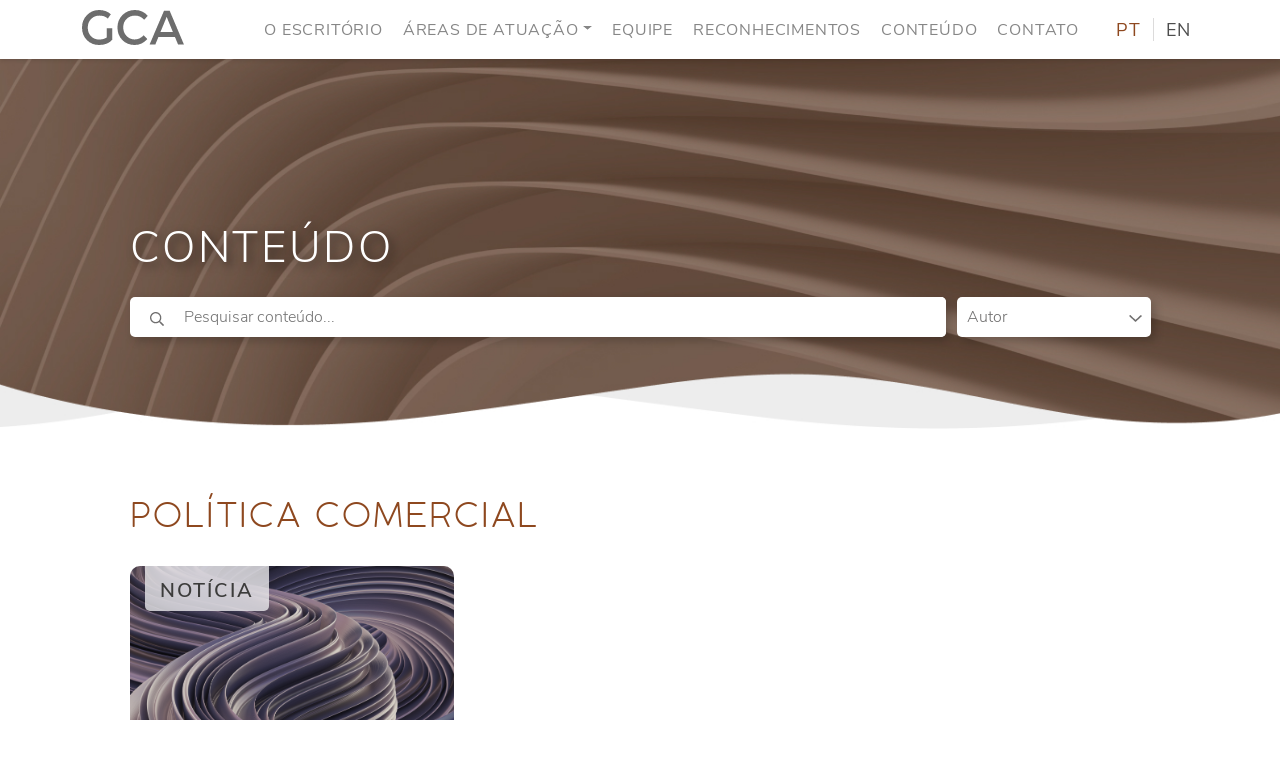

--- FILE ---
content_type: text/html; charset=UTF-8
request_url: https://gcalaw.com.br/tag/politica-comercial/
body_size: 39272
content:
<!DOCTYPE html><html lang="pt-BR" class="no-js"><head>  <script async src="https://www.googletagmanager.com/gtag/js?id=G-0HWCJ9731M"></script> <script>window.dataLayer = window.dataLayer || [];
  function gtag(){dataLayer.push(arguments);}
  gtag('js', new Date());

  gtag('config', 'G-0HWCJ9731M');</script>  <script async src="https://www.googletagmanager.com/gtag/js?id=UA-121557025-1"></script> <script>window.dataLayer = window.dataLayer || [];
  function gtag(){dataLayer.push(arguments);}
  gtag('js', new Date());

  gtag('config', 'UA-121557025-1');</script> <title>Arquivo de Política Comercial - Grinberg Cordovil Advogados</title><meta charset="UTF-8"><meta http-equiv="Content-Type: application/xhtml+xml; charset=UTF-8" ><meta http-equiv="X-UA-Compatible" content="ie=edge"><meta name="viewport" content="width=device-width, initial-scale=1, shrink-to-fit=no"><link rel="apple-touch-icon" sizes="180x180" href="https://gcalaw.com.br/wp-content/themes/gca-novo/assets/images/fav/apple-touch-icon.png"><link rel="icon" type="image/png" sizes="32x32" href="https://gcalaw.com.br/wp-content/themes/gca-novo/assets/images/fav/favicon-32x32.png"><link rel="icon" type="image/png" sizes="16x16" href="https://gcalaw.com.br/wp-content/themes/gca-novo/assets/images/fav/favicon-16x16.png"><link rel="manifest" href="https://gcalaw.com.br/wp-content/themes/gca-novo/assets/images/fav/site.webmanifest"><link rel="mask-icon" href="https://gcalaw.com.br/wp-content/themes/gca-novo/assets/images/fav/safari-pinned-tab.svg" color="#8e481f"><meta name="msapplication-TileColor" content="#ffffff"><meta name="theme-color" content="#ffffff"> <!--[if lt IE 9]> <script src="https://oss.maxcdn.com/html5shiv/3.7.3/html5shiv.min.js"></script> <script src="https://oss.maxcdn.com/respond/1.4.2/respond.min.js"></script> <![endif]--><meta name='robots' content='index, follow, max-image-preview:large, max-snippet:-1, max-video-preview:-1' /><link rel="canonical" href="https://gcalaw.com.br/tag/politica-comercial/" /><meta property="og:locale" content="pt_BR" /><meta property="og:type" content="article" /><meta property="og:title" content="Arquivo de Política Comercial - Grinberg Cordovil Advogados" /><meta property="og:url" content="https://gcalaw.com.br/tag/politica-comercial/" /><meta property="og:site_name" content="Grinberg Cordovil Advogados" /><meta name="twitter:card" content="summary_large_image" /> <script type="application/ld+json" class="yoast-schema-graph">{"@context":"https://schema.org","@graph":[{"@type":"CollectionPage","@id":"https://gcalaw.com.br/tag/politica-comercial/","url":"https://gcalaw.com.br/tag/politica-comercial/","name":"Arquivo de Política Comercial - Grinberg Cordovil Advogados","isPartOf":{"@id":"https://gcalaw.com.br/#website"},"breadcrumb":{"@id":"https://gcalaw.com.br/tag/politica-comercial/#breadcrumb"},"inLanguage":"pt-BR"},{"@type":"BreadcrumbList","@id":"https://gcalaw.com.br/tag/politica-comercial/#breadcrumb","itemListElement":[{"@type":"ListItem","position":1,"name":"Início","item":"https://gcalaw.com.br/"},{"@type":"ListItem","position":2,"name":"Política Comercial"}]},{"@type":"WebSite","@id":"https://gcalaw.com.br/#website","url":"https://gcalaw.com.br/","name":"Grinberg Cordovil Advogados","description":"","potentialAction":[{"@type":"SearchAction","target":{"@type":"EntryPoint","urlTemplate":"https://gcalaw.com.br/?s={search_term_string}"},"query-input":"required name=search_term_string"}],"inLanguage":"pt-BR"}]}</script> <link rel='dns-prefetch' href='//ajax.googleapis.com' /><link rel='dns-prefetch' href='//cdn.jsdelivr.net' /><link rel="alternate" type="application/rss+xml" title="Feed de tag para Grinberg Cordovil Advogados &raquo; Política Comercial" href="https://gcalaw.com.br/tag/politica-comercial/feed/" /><style id='co-authors-plus-coauthors-style-inline-css' type='text/css'>.wp-block-co-authors-plus-coauthors.is-layout-flow [class*=wp-block-co-authors-plus]{display:inline}</style><style id='co-authors-plus-avatar-style-inline-css' type='text/css'>.wp-block-co-authors-plus-avatar :where(img){height:auto;max-width:100%;vertical-align:bottom}.wp-block-co-authors-plus-coauthors.is-layout-flow .wp-block-co-authors-plus-avatar :where(img){vertical-align:middle}.wp-block-co-authors-plus-avatar:is(.alignleft,.alignright){display:table}.wp-block-co-authors-plus-avatar.aligncenter{display:table;margin-inline:auto}</style><style id='co-authors-plus-image-style-inline-css' type='text/css'>.wp-block-co-authors-plus-image{margin-bottom:0}.wp-block-co-authors-plus-image :where(img){height:auto;max-width:100%;vertical-align:bottom}.wp-block-co-authors-plus-coauthors.is-layout-flow .wp-block-co-authors-plus-image :where(img){vertical-align:middle}.wp-block-co-authors-plus-image:is(.alignfull,.alignwide) :where(img){width:100%}.wp-block-co-authors-plus-image:is(.alignleft,.alignright){display:table}.wp-block-co-authors-plus-image.aligncenter{display:table;margin-inline:auto}</style><link rel='stylesheet' id='classic-theme-styles-css' href='https://gcalaw.com.br/wp-includes/css/classic-themes.min.css?ver=d268fd11d09279d022af0c3ccd0baa98' type='text/css' media='all' /><style id='global-styles-inline-css' type='text/css'>body{--wp--preset--color--black: #000000;--wp--preset--color--cyan-bluish-gray: #abb8c3;--wp--preset--color--white: #ffffff;--wp--preset--color--pale-pink: #f78da7;--wp--preset--color--vivid-red: #cf2e2e;--wp--preset--color--luminous-vivid-orange: #ff6900;--wp--preset--color--luminous-vivid-amber: #fcb900;--wp--preset--color--light-green-cyan: #7bdcb5;--wp--preset--color--vivid-green-cyan: #00d084;--wp--preset--color--pale-cyan-blue: #8ed1fc;--wp--preset--color--vivid-cyan-blue: #0693e3;--wp--preset--color--vivid-purple: #9b51e0;--wp--preset--gradient--vivid-cyan-blue-to-vivid-purple: linear-gradient(135deg,rgba(6,147,227,1) 0%,rgb(155,81,224) 100%);--wp--preset--gradient--light-green-cyan-to-vivid-green-cyan: linear-gradient(135deg,rgb(122,220,180) 0%,rgb(0,208,130) 100%);--wp--preset--gradient--luminous-vivid-amber-to-luminous-vivid-orange: linear-gradient(135deg,rgba(252,185,0,1) 0%,rgba(255,105,0,1) 100%);--wp--preset--gradient--luminous-vivid-orange-to-vivid-red: linear-gradient(135deg,rgba(255,105,0,1) 0%,rgb(207,46,46) 100%);--wp--preset--gradient--very-light-gray-to-cyan-bluish-gray: linear-gradient(135deg,rgb(238,238,238) 0%,rgb(169,184,195) 100%);--wp--preset--gradient--cool-to-warm-spectrum: linear-gradient(135deg,rgb(74,234,220) 0%,rgb(151,120,209) 20%,rgb(207,42,186) 40%,rgb(238,44,130) 60%,rgb(251,105,98) 80%,rgb(254,248,76) 100%);--wp--preset--gradient--blush-light-purple: linear-gradient(135deg,rgb(255,206,236) 0%,rgb(152,150,240) 100%);--wp--preset--gradient--blush-bordeaux: linear-gradient(135deg,rgb(254,205,165) 0%,rgb(254,45,45) 50%,rgb(107,0,62) 100%);--wp--preset--gradient--luminous-dusk: linear-gradient(135deg,rgb(255,203,112) 0%,rgb(199,81,192) 50%,rgb(65,88,208) 100%);--wp--preset--gradient--pale-ocean: linear-gradient(135deg,rgb(255,245,203) 0%,rgb(182,227,212) 50%,rgb(51,167,181) 100%);--wp--preset--gradient--electric-grass: linear-gradient(135deg,rgb(202,248,128) 0%,rgb(113,206,126) 100%);--wp--preset--gradient--midnight: linear-gradient(135deg,rgb(2,3,129) 0%,rgb(40,116,252) 100%);--wp--preset--duotone--dark-grayscale: url('#wp-duotone-dark-grayscale');--wp--preset--duotone--grayscale: url('#wp-duotone-grayscale');--wp--preset--duotone--purple-yellow: url('#wp-duotone-purple-yellow');--wp--preset--duotone--blue-red: url('#wp-duotone-blue-red');--wp--preset--duotone--midnight: url('#wp-duotone-midnight');--wp--preset--duotone--magenta-yellow: url('#wp-duotone-magenta-yellow');--wp--preset--duotone--purple-green: url('#wp-duotone-purple-green');--wp--preset--duotone--blue-orange: url('#wp-duotone-blue-orange');--wp--preset--font-size--small: 13px;--wp--preset--font-size--medium: 20px;--wp--preset--font-size--large: 36px;--wp--preset--font-size--x-large: 42px;--wp--preset--spacing--20: 0.44rem;--wp--preset--spacing--30: 0.67rem;--wp--preset--spacing--40: 1rem;--wp--preset--spacing--50: 1.5rem;--wp--preset--spacing--60: 2.25rem;--wp--preset--spacing--70: 3.38rem;--wp--preset--spacing--80: 5.06rem;--wp--preset--shadow--natural: 6px 6px 9px rgba(0, 0, 0, 0.2);--wp--preset--shadow--deep: 12px 12px 50px rgba(0, 0, 0, 0.4);--wp--preset--shadow--sharp: 6px 6px 0px rgba(0, 0, 0, 0.2);--wp--preset--shadow--outlined: 6px 6px 0px -3px rgba(255, 255, 255, 1), 6px 6px rgba(0, 0, 0, 1);--wp--preset--shadow--crisp: 6px 6px 0px rgba(0, 0, 0, 1);}:where(.is-layout-flex){gap: 0.5em;}body .is-layout-flow > .alignleft{float: left;margin-inline-start: 0;margin-inline-end: 2em;}body .is-layout-flow > .alignright{float: right;margin-inline-start: 2em;margin-inline-end: 0;}body .is-layout-flow > .aligncenter{margin-left: auto !important;margin-right: auto !important;}body .is-layout-constrained > .alignleft{float: left;margin-inline-start: 0;margin-inline-end: 2em;}body .is-layout-constrained > .alignright{float: right;margin-inline-start: 2em;margin-inline-end: 0;}body .is-layout-constrained > .aligncenter{margin-left: auto !important;margin-right: auto !important;}body .is-layout-constrained > :where(:not(.alignleft):not(.alignright):not(.alignfull)){max-width: var(--wp--style--global--content-size);margin-left: auto !important;margin-right: auto !important;}body .is-layout-constrained > .alignwide{max-width: var(--wp--style--global--wide-size);}body .is-layout-flex{display: flex;}body .is-layout-flex{flex-wrap: wrap;align-items: center;}body .is-layout-flex > *{margin: 0;}:where(.wp-block-columns.is-layout-flex){gap: 2em;}.has-black-color{color: var(--wp--preset--color--black) !important;}.has-cyan-bluish-gray-color{color: var(--wp--preset--color--cyan-bluish-gray) !important;}.has-white-color{color: var(--wp--preset--color--white) !important;}.has-pale-pink-color{color: var(--wp--preset--color--pale-pink) !important;}.has-vivid-red-color{color: var(--wp--preset--color--vivid-red) !important;}.has-luminous-vivid-orange-color{color: var(--wp--preset--color--luminous-vivid-orange) !important;}.has-luminous-vivid-amber-color{color: var(--wp--preset--color--luminous-vivid-amber) !important;}.has-light-green-cyan-color{color: var(--wp--preset--color--light-green-cyan) !important;}.has-vivid-green-cyan-color{color: var(--wp--preset--color--vivid-green-cyan) !important;}.has-pale-cyan-blue-color{color: var(--wp--preset--color--pale-cyan-blue) !important;}.has-vivid-cyan-blue-color{color: var(--wp--preset--color--vivid-cyan-blue) !important;}.has-vivid-purple-color{color: var(--wp--preset--color--vivid-purple) !important;}.has-black-background-color{background-color: var(--wp--preset--color--black) !important;}.has-cyan-bluish-gray-background-color{background-color: var(--wp--preset--color--cyan-bluish-gray) !important;}.has-white-background-color{background-color: var(--wp--preset--color--white) !important;}.has-pale-pink-background-color{background-color: var(--wp--preset--color--pale-pink) !important;}.has-vivid-red-background-color{background-color: var(--wp--preset--color--vivid-red) !important;}.has-luminous-vivid-orange-background-color{background-color: var(--wp--preset--color--luminous-vivid-orange) !important;}.has-luminous-vivid-amber-background-color{background-color: var(--wp--preset--color--luminous-vivid-amber) !important;}.has-light-green-cyan-background-color{background-color: var(--wp--preset--color--light-green-cyan) !important;}.has-vivid-green-cyan-background-color{background-color: var(--wp--preset--color--vivid-green-cyan) !important;}.has-pale-cyan-blue-background-color{background-color: var(--wp--preset--color--pale-cyan-blue) !important;}.has-vivid-cyan-blue-background-color{background-color: var(--wp--preset--color--vivid-cyan-blue) !important;}.has-vivid-purple-background-color{background-color: var(--wp--preset--color--vivid-purple) !important;}.has-black-border-color{border-color: var(--wp--preset--color--black) !important;}.has-cyan-bluish-gray-border-color{border-color: var(--wp--preset--color--cyan-bluish-gray) !important;}.has-white-border-color{border-color: var(--wp--preset--color--white) !important;}.has-pale-pink-border-color{border-color: var(--wp--preset--color--pale-pink) !important;}.has-vivid-red-border-color{border-color: var(--wp--preset--color--vivid-red) !important;}.has-luminous-vivid-orange-border-color{border-color: var(--wp--preset--color--luminous-vivid-orange) !important;}.has-luminous-vivid-amber-border-color{border-color: var(--wp--preset--color--luminous-vivid-amber) !important;}.has-light-green-cyan-border-color{border-color: var(--wp--preset--color--light-green-cyan) !important;}.has-vivid-green-cyan-border-color{border-color: var(--wp--preset--color--vivid-green-cyan) !important;}.has-pale-cyan-blue-border-color{border-color: var(--wp--preset--color--pale-cyan-blue) !important;}.has-vivid-cyan-blue-border-color{border-color: var(--wp--preset--color--vivid-cyan-blue) !important;}.has-vivid-purple-border-color{border-color: var(--wp--preset--color--vivid-purple) !important;}.has-vivid-cyan-blue-to-vivid-purple-gradient-background{background: var(--wp--preset--gradient--vivid-cyan-blue-to-vivid-purple) !important;}.has-light-green-cyan-to-vivid-green-cyan-gradient-background{background: var(--wp--preset--gradient--light-green-cyan-to-vivid-green-cyan) !important;}.has-luminous-vivid-amber-to-luminous-vivid-orange-gradient-background{background: var(--wp--preset--gradient--luminous-vivid-amber-to-luminous-vivid-orange) !important;}.has-luminous-vivid-orange-to-vivid-red-gradient-background{background: var(--wp--preset--gradient--luminous-vivid-orange-to-vivid-red) !important;}.has-very-light-gray-to-cyan-bluish-gray-gradient-background{background: var(--wp--preset--gradient--very-light-gray-to-cyan-bluish-gray) !important;}.has-cool-to-warm-spectrum-gradient-background{background: var(--wp--preset--gradient--cool-to-warm-spectrum) !important;}.has-blush-light-purple-gradient-background{background: var(--wp--preset--gradient--blush-light-purple) !important;}.has-blush-bordeaux-gradient-background{background: var(--wp--preset--gradient--blush-bordeaux) !important;}.has-luminous-dusk-gradient-background{background: var(--wp--preset--gradient--luminous-dusk) !important;}.has-pale-ocean-gradient-background{background: var(--wp--preset--gradient--pale-ocean) !important;}.has-electric-grass-gradient-background{background: var(--wp--preset--gradient--electric-grass) !important;}.has-midnight-gradient-background{background: var(--wp--preset--gradient--midnight) !important;}.has-small-font-size{font-size: var(--wp--preset--font-size--small) !important;}.has-medium-font-size{font-size: var(--wp--preset--font-size--medium) !important;}.has-large-font-size{font-size: var(--wp--preset--font-size--large) !important;}.has-x-large-font-size{font-size: var(--wp--preset--font-size--x-large) !important;}
.wp-block-navigation a:where(:not(.wp-element-button)){color: inherit;}
:where(.wp-block-columns.is-layout-flex){gap: 2em;}
.wp-block-pullquote{font-size: 1.5em;line-height: 1.6;}</style><link rel='stylesheet' id='contact-form-7-css' href='https://gcalaw.com.br/wp-content/cache/autoptimize/css/autoptimize_single_443a0083792b1ca61e8116184cb5901e.css?ver=5.7.2' type='text/css' media='all' /><link rel='stylesheet' id='jquery-mobile-css' href='https://ajax.googleapis.com/ajax/libs/jquerymobile/1.4.5/jquery.mobile.min.css?ver=d268fd11d09279d022af0c3ccd0baa98' type='text/css' media='all' /><link rel='stylesheet' id='bootstrap-css' href='https://cdn.jsdelivr.net/npm/bootstrap@5.0.1/dist/css/bootstrap.min.css?ver=d268fd11d09279d022af0c3ccd0baa98' type='text/css' media='all' /><link rel='stylesheet' id='core-css' href='https://gcalaw.com.br/wp-content/cache/autoptimize/css/autoptimize_single_137fb0c564b247d5e8b085e5f1680b30.css?ver=d268fd11d09279d022af0c3ccd0baa98' type='text/css' media='all' /> <script type='text/javascript' src='https://ajax.googleapis.com/ajax/libs/jquery/3.6.0/jquery.min.js?ver=3.6.0' id='jquery-js'></script> <script type='text/javascript' src='https://cdn.jsdelivr.net/npm/bootstrap@5.0.1/dist/js/bootstrap.bundle.min.js?ver=5.0.1' id='bootstrap-js'></script> <link rel="https://api.w.org/" href="https://gcalaw.com.br/wp-json/" /><link rel="alternate" type="application/json" href="https://gcalaw.com.br/wp-json/wp/v2/tags/140" /><link rel="EditURI" type="application/rsd+xml" title="RSD" href="https://gcalaw.com.br/xmlrpc.php?rsd" /><link rel="icon" href="https://gcalaw.com.br/wp-content/uploads/2022/05/cropped-Favicon-32x32.png" sizes="32x32" /><link rel="icon" href="https://gcalaw.com.br/wp-content/uploads/2022/05/cropped-Favicon-192x192.png" sizes="192x192" /><link rel="apple-touch-icon" href="https://gcalaw.com.br/wp-content/uploads/2022/05/cropped-Favicon-180x180.png" /><meta name="msapplication-TileImage" content="https://gcalaw.com.br/wp-content/uploads/2022/05/cropped-Favicon-270x270.png" /></head><body data-rsssl=1 class="archive tag tag-politica-comercial tag-140 class-name"><div id="Inicio"></div> <a href="#Inicio"> <img class="up" src="https://gcalaw.com.br/wp-content/uploads/2022/05/icon.svg"> </a><nav id="Menu" class="navbar navbar-expand-lg navbar-light d-print-none"><div class="container"> <a class="navbar-brand" href="https://gcalaw.com.br" aria-label="Logo"> <noscript><img src="https://gcalaw.com.br/wp-content/uploads/2022/05/logo-gca-menor.svg" alt="" title="Grinberg Cordovil Advogados"></noscript><img class="lazyload" src='data:image/svg+xml,%3Csvg%20xmlns=%22http://www.w3.org/2000/svg%22%20viewBox=%220%200%20210%20140%22%3E%3C/svg%3E' data-src="https://gcalaw.com.br/wp-content/uploads/2022/05/logo-gca-menor.svg" alt="" title="Grinberg Cordovil Advogados"> </a> <button class="navbar-toggler" type="button" data-bs-toggle="collapse" data-bs-target="#navbarNav" aria-controls="navbarNav" aria-expanded="false" aria-label="Toggle navigation"> <span class="navbar-toggler-icon"></span> </button><div class="collapse navbar-collapse" id="navbarNav"><ul id="menu-menu-principal" class="menu"><li itemscope="itemscope" itemtype="https://www.schema.org/SiteNavigationElement" id="menu-item-5704" class="menu-item menu-item-type-post_type menu-item-object-page menu-item-5704 nav-item"><a title="O Escritório" href="https://gcalaw.com.br/o-escritorio/" class="nav-link">O Escritório</a></li><li itemscope="itemscope" itemtype="https://www.schema.org/SiteNavigationElement" id="menu-item-5579" class="menu-item menu-item-type-post_type menu-item-object-page menu-item-has-children dropdown menu-item-5579 nav-item"><a title="Áreas de Atuação" href="https://gcalaw.com.br/areas-de-atuacao/" data-bs-toggle="dropdown" aria-haspopup="true" aria-expanded="false" class="dropdown-toggle nav-link" id="menu-item-dropdown-5579">Áreas de Atuação</a><ul class="dropdown-menu" aria-labelledby="menu-item-dropdown-5579" role="menu"><li itemscope="itemscope" itemtype="https://www.schema.org/SiteNavigationElement" id="menu-item-5651" class="menu-item menu-item-type-post_type menu-item-object-page menu-item-5651 nav-item"><a title="Concorrencial" href="https://gcalaw.com.br/areas-de-atuacao/concorrencial/" class="dropdown-item">Concorrencial</a></li><li itemscope="itemscope" itemtype="https://www.schema.org/SiteNavigationElement" id="menu-item-5582" class="menu-item menu-item-type-post_type menu-item-object-page menu-item-5582 nav-item"><a title="Contencioso Concorrencial" href="https://gcalaw.com.br/areas-de-atuacao/direito-concorrencial-e-contencioso/" class="dropdown-item">Contencioso Concorrencial</a></li><li itemscope="itemscope" itemtype="https://www.schema.org/SiteNavigationElement" id="menu-item-5652" class="menu-item menu-item-type-post_type menu-item-object-page menu-item-5652 nav-item"><a title="Comércio Internacional" href="https://gcalaw.com.br/areas-de-atuacao/comercio-internacional/" class="dropdown-item">Comércio Internacional</a></li><li itemscope="itemscope" itemtype="https://www.schema.org/SiteNavigationElement" id="menu-item-5653" class="menu-item menu-item-type-post_type menu-item-object-page menu-item-5653 nav-item"><a title="Compliance e Investigações" href="https://gcalaw.com.br/areas-de-atuacao/compliance-e-investigacoes/" class="dropdown-item">Compliance e Investigações</a></li><li itemscope="itemscope" itemtype="https://www.schema.org/SiteNavigationElement" id="menu-item-5649" class="menu-item menu-item-type-post_type menu-item-object-page menu-item-5649 nav-item"><a title="Regulação" href="https://gcalaw.com.br/areas-de-atuacao/regulacao/" class="dropdown-item">Regulação</a></li></ul></li><li itemscope="itemscope" itemtype="https://www.schema.org/SiteNavigationElement" id="menu-item-5584" class="menu-item menu-item-type-post_type menu-item-object-page menu-item-5584 nav-item"><a title="Equipe" href="https://gcalaw.com.br/equipe/" class="nav-link">Equipe</a></li><li itemscope="itemscope" itemtype="https://www.schema.org/SiteNavigationElement" id="menu-item-6645" class="menu-item menu-item-type-post_type menu-item-object-page menu-item-6645 nav-item"><a title="Reconhecimentos" href="https://gcalaw.com.br/reconhecimentos/" class="nav-link">Reconhecimentos</a></li><li itemscope="itemscope" itemtype="https://www.schema.org/SiteNavigationElement" id="menu-item-5588" class="menu-item menu-item-type-post_type menu-item-object-page menu-item-5588 nav-item"><a title="Conteúdo" href="https://gcalaw.com.br/conteudo/" class="nav-link">Conteúdo</a></li><li itemscope="itemscope" itemtype="https://www.schema.org/SiteNavigationElement" id="menu-item-5583" class="menu-item menu-item-type-post_type menu-item-object-page menu-item-5583 nav-item"><a title="Contato" href="https://gcalaw.com.br/contato/" class="nav-link">Contato</a></li></ul><div class="idiomas"><div class="links_idiomas"> <a href="https://gcalaw.com.br/governo-federal-estrutura-a-nova-camex/" class="active" href="">PT</a><hr> <a href="https://gcalaw.com.br/governo-federal-estrutura-a-nova-camex/" class="">EN</a></div></div></div></div></nav><section class="lazyload titulo comtexto" data-bg="https://gcalaw.com.br/wp-content/uploads/2022/06/Background-1.jpg" style="background-image: url(data:image/svg+xml,%3Csvg%20xmlns=%22http://www.w3.org/2000/svg%22%20viewBox=%220%200%20500%20300%22%3E%3C/svg%3E);"><div class="titulo-overlay"><div class="container"><div class="row justify-content-center"><div class="col-12 col-sm-12 col-md-12 col-lg-11 col-xl-11 col-xxl-11 texto"><h1>Conteúdo</h1><div class="filtros"><form action="https://gcalaw.com.br" id="searchform" method="GET"> <button type="submit" id="searchsubmit"> <svg width="14" height="14" viewBox="0 0 14 14" fill="none" xmlns="http://www.w3.org/2000/svg"> <path d="M13.9036 12.8209L10.5842 9.50149C10.5214 9.4386 10.4393 9.40579 10.3518 9.40579H9.99092C10.8522 8.40779 11.3744 7.10903 11.3744 5.68722C11.3744 2.54558 8.82887 0 5.68722 0C2.54558 0 0 2.54558 0 5.68722C0 8.82887 2.54558 11.3744 5.68722 11.3744C7.10903 11.3744 8.40779 10.8522 9.40579 9.99092V10.3518C9.40579 10.4393 9.44134 10.5214 9.50149 10.5842L12.8209 13.9036C12.9494 14.0321 13.1572 14.0321 13.2857 13.9036L13.9036 13.2857C14.0321 13.1572 14.0321 12.9494 13.9036 12.8209ZM5.68722 10.062C3.27015 10.062 1.31244 8.10429 1.31244 5.68722C1.31244 3.27015 3.27015 1.31244 5.68722 1.31244C8.10429 1.31244 10.062 3.27015 10.062 5.68722C10.062 8.10429 8.10429 10.062 5.68722 10.062Z" fill="#706F6F"/> </svg> </button> <input type="text" id="s" name="s" value="" placeholder="Pesquisar conteúdo..." required="" /></form><div class="selectcat"><p>Área de Atuação</p><ul><li><a href="https://gcalaw.com.br/areas-relacionadas/comercio-internacional/">Comércio internacional</a></li><li><a href="https://gcalaw.com.br/areas-relacionadas/compliance-e-investigacoes/">Compliance e Investigações</a></li><li><a href="https://gcalaw.com.br/areas-relacionadas/concorrencial/">Concorrencial</a></li><li><a href="https://gcalaw.com.br/areas-relacionadas/consumidor/">Consumidor</a></li><li><a href="https://gcalaw.com.br/areas-relacionadas/contencioso-concorrencial/">Contencioso Concorrencial</a></li><li><a href="https://gcalaw.com.br/areas-relacionadas/regulacao/">Regulação</a></li></ul></div><div class="selectcat"><p>Autor</p><ul><li><a href="https://gcalaw.com.br/author/beatriz_cravo/" title="Posts de Beatriz Cravo">Beatriz Cravo</a></li><li><a href="https://gcalaw.com.br/author/bernardo_leite/" title="Posts de Bernardo Leite">Bernardo Leite</a></li><li><a href="https://gcalaw.com.br/author/daniel_athias/" title="Posts de Daniel Athias">Daniel Athias</a></li><li><a href="https://gcalaw.com.br/author/karen_ruback/" title="Posts de Karen Ruback">Karen Ruback</a></li><li><a href="https://gcalaw.com.br/author/leonor_cordovil/" title="Posts de Leonor Cordovil">Leonor Cordovil</a></li><li><a href="https://gcalaw.com.br/author/leticiabarros/" title="Posts de Letícia Barros">Letícia Barros</a></li><li><a href="https://gcalaw.com.br/author/mariana-mello-henriques/" title="Posts de Mariana Mello Henriques">Mariana Mello Henriques</a></li><li><a href="https://gcalaw.com.br/author/mauro_grinberg/" title="Posts de Mauro Grinberg">Mauro Grinberg</a></li><li><a href="https://gcalaw.com.br/author/naiana-magrini/" title="Posts de Naiana Magrini">Naiana Magrini</a></li><li><a href="https://gcalaw.com.br/author/ricardo_motta/" title="Posts de Ricardo Motta">Ricardo Motta</a></li><li><a href="https://gcalaw.com.br/author/sara-tironi/" title="Posts de Sara Tironi">Sara Tironi</a></li><li><a href="https://gcalaw.com.br/author/tais-de-andrade-baldini/" title="Posts de TaÍs de Andrade Baldini">TaÍs de Andrade Baldini</a></li><li><a href="https://gcalaw.com.br/author/grinbergcordovil/" title="Posts de Grinberg Cordovil Advogados">Grinberg Cordovil Advogados</a></li></ul></div></div></div></div></div></div></section><section class="perfil-publicados" style="padding-top: 50px;"><div class="container"><div class="row justify-content-center"><div class="col-12 col-xl-11 texto"><h3>Política Comercial</h3></div><div class="col-12 col-xl-11 bloco"><div class="row"><div class="col-12 col-sm-6 col-md-4 col-lg-4 col-xl-4 col-xxl-4 ind"><div> <a class="catcont" href="https://gcalaw.com.br/noticias/">Notícia</a> <a href="https://gcalaw.com.br/governo-federal-estrutura-a-nova-camex/"> <noscript><img src="https://gcalaw.com.br/wp-content/uploads/2022/06/semfoto.jpg" alt="Governo Federal estrutura a nova Camex"></noscript><img class="lazyload" src='data:image/svg+xml,%3Csvg%20xmlns=%22http://www.w3.org/2000/svg%22%20viewBox=%220%200%20210%20140%22%3E%3C/svg%3E' data-src="https://gcalaw.com.br/wp-content/uploads/2022/06/semfoto.jpg" alt="Governo Federal estrutura a nova Camex"> </a><div class="info"> <a href="https://gcalaw.com.br/governo-federal-estrutura-a-nova-camex/"><h4>Governo Federal estrutura a nova Camex</h4><p>Leia mais <svg width="6" height="10" viewBox="0 0 6 10" fill="none" xmlns="http://www.w3.org/2000/svg"> <path d="M6 5L0 10L4.03789e-07 0L6 5Z" fill="#8E481F"/> </svg></p> </a></div></div></div></div></div></div></div></section><hr class="barra"><footer><div class="container"><div class="row justify-content-between"><div class="col-12 col-sm-12 col-md-4 col-lg-5 col-xl-4 col-xxl-4 info"> <a href="https://gcalaw.com.br"> <noscript><img src="https://gcalaw.com.br/wp-content/uploads/2022/05/logo-gca.svg" alt="Grinberg Cordovil Advogados"></noscript><img class="lazyload" src='data:image/svg+xml,%3Csvg%20xmlns=%22http://www.w3.org/2000/svg%22%20viewBox=%220%200%20210%20140%22%3E%3C/svg%3E' data-src="https://gcalaw.com.br/wp-content/uploads/2022/05/logo-gca.svg" alt="Grinberg Cordovil Advogados"> </a><div><p>Alameda Santos, 787 - 8° Andar<br>Jardim Paulista - 01419-001 - São Paulo - SP</p><p><span><a href="tel:1133715050">+55 11 3371 5050</a> | <a href="mailto:gca@gcalaw.com.br">gca@gcalaw.com.br</a></span></p></div></div><div class="col-12 col-sm-12 col-md-4 col-lg-4 col-xl-4 col-xxl-4 menus"><div><h5>Institucional</h5><ul><li><a href="https://gcalaw.com.br/o-escritorio/">O Escritório</a></li><li><a href="https://gcalaw.com.br/reconhecimentos/">Reconhecimentos</a></li><li><a href="https://gcalaw.com.br/equipe/">Equipe</a></li><li><a href="https://gcalaw.com.br/conteudo/">Conteúdo</a></li></ul></div><div><h5>atuação</h5><ul><li><a href="https://gcalaw.com.br/areas-de-atuacao/concorrencial/">Concorrencial</a></li><li><a href="https://gcalaw.com.br/areas-de-atuacao/direito-concorrencial-e-contencioso/">Contencioso Concorrencial</a></li><li><a href="https://gcalaw.com.br/areas-de-atuacao/comercio-internacional/">Comércio Internacional</a></li><li><a href="https://gcalaw.com.br/areas-de-atuacao/compliance-e-investigacoes/">Compliance e Investigações</a></li><li><a href="https://gcalaw.com.br/areas-de-atuacao/regulacao/">Regulação</a></li></ul></div></div><div class="col-12 col-sm-12 col-md-4 col-lg-3 col-xl-3 col-xxl-3 contato-footer"> <a target="_blank" href="https://pt.linkedin.com/company/gcalaw"> <svg width="22" height="22" viewBox="0 0 22 22" fill="none" xmlns="http://www.w3.org/2000/svg"> <path d="M4.92446 22H0.363393V7.31173H4.92446V22ZM2.64147 5.30811C1.18299 5.30811 0 4.10005 0 2.64153C1.04392e-08 1.94095 0.278297 1.26907 0.77367 0.773687C1.26904 0.278303 1.94091 0 2.64147 0C3.34204 0 4.0139 0.278303 4.50928 0.773687C5.00465 1.26907 5.28295 1.94095 5.28295 2.64153C5.28295 4.10005 4.09946 5.30811 2.64147 5.30811ZM17.4438 22V14.8498C17.4438 13.1458 17.4095 10.9605 15.0725 10.9605C12.7011 10.9605 12.3377 12.8118 12.3377 14.7271V22H7.78152V7.31173H12.156V9.31534H12.2198C12.8287 8.1613 14.3162 6.94341 16.5354 6.94341C21.1514 6.94341 22 9.98321 22 13.9315V22H17.4438Z" fill="#878787"/> </svg> </a><div> <a href="https://gcalaw.com.br/contato/">Contato</a><br> <a href="https://gcalaw.com.br/trabalhe-conosco/">Trabalhe conosco</a><br> <a href="https://gcalaw.com.br/politica-de-privacidade/">Política de privacidade</a></div></div></div></div> <script type="text/javascript">_linkedin_partner_id = "5583033";
window._linkedin_data_partner_ids = window._linkedin_data_partner_ids || [];
window._linkedin_data_partner_ids.push(_linkedin_partner_id);</script><script type="text/javascript">(function(l) {
if (!l){window.lintrk = function(a,b){window.lintrk.q.push([a,b])};
window.lintrk.q=[]}
var s = document.getElementsByTagName("script")[0];
var b = document.createElement("script");
b.type = "text/javascript";b.async = true;
b.src = "https://snap.licdn.com/li.lms-analytics/insight.min.js";
s.parentNode.insertBefore(b, s);})(window.lintrk);</script> <noscript> <img height="1" width="1" style="display:none;" alt="" src="https://px.ads.linkedin.com/collect/?pid=5583033&fmt=gif" /> </noscript></footer><section class="copyright"><div class="container"><div class="row"><div class="col-12 info"><p>© 2022. Grinberg Cordovil Advogados -  Todos os direitos reservados</p><p>Desenvolvido por <a target="_blank" href="https://agenciajavali.com.br/"><noscript><img src="https://gcalaw.com.br/wp-content/uploads/2022/05/javali.svg" alt="Agência Javali"></noscript><img class="lazyload" src='data:image/svg+xml,%3Csvg%20xmlns=%22http://www.w3.org/2000/svg%22%20viewBox=%220%200%20210%20140%22%3E%3C/svg%3E' data-src="https://gcalaw.com.br/wp-content/uploads/2022/05/javali.svg" alt="Agência Javali"></a></p></div></div></div></section> <script type="text/javascript" src="https://gcalaw.com.br/wp-content/themes/gca-novo/assets/js/smooth-scroll.js"></script> <script>smoothScroll.init({
        speed: 500,
        easing: 'linear',
        offset: 0,
        updateURL: false,
        callbackBefore: function(toggle, anchor) {},
        callbackAfter: function(toggle, anchor) {}
    });

    if (window.location.hash) {
        var options = {
            speed: 0,
            offset: 0,
            updateURL: false,
            callbackBefore: function(toggle, anchor) {},
            callbackAfter: function(toggle, anchor) {}
        };
        smoothScroll.animateScroll(null, window.location.hash, options);
    }</script> <style>#Menu {
                top: 0;
            }</style> <script>$(document).ready(function () {

			$(".anterior a").html("<svg width='9' height='12' viewBox='0 0 9 12' fill='none' xmlns='http://www.w3.org/2000/svg'><path d='M7.48633 0.140625L0.904297 5.67773L7.48633 11.2246L9 9.68164L4.16602 5.69727L9 1.68359L7.48633 0.140625Z' fill='#706F6F'/></svg>");
    		$(".proxima a").html("<svg width='9' height='12' viewBox='0 0 9 12' fill='none' xmlns='http://www.w3.org/2000/svg'><path d='M1.51367 0.140625L8.0957 5.67773L1.51367 11.2246L0 9.68164L4.83398 5.69727L0 1.68359L1.51367 0.140625Z' fill='#706F6F' /></svg>");

			$( ".blog_cat" ).mouseover(function() {
				$(".categorias").css({"max-height": "10000px","display": "block"});
			});
			$( ".blog_cat" ).mouseout(function() {
				$(".categorias").css({"max-height": "0","display": "none"});
			});

			$( ".blog_autores" ).mouseover(function() {
				$(".autores").css({"max-height": "10000px","display": "block"});
			});
			$( ".blog_autores" ).mouseout(function() {
				$(".autores").css({"max-height": "0","display": "none"});
			});

			$( ".selectcat" ).mouseover(function() {
				$(this).children("ul").css({"max-height": "10000px","opacity": "1"});
			});
			$( ".selectcat" ).mouseout(function() {
				$(this).children("ul").css({"max-height": "0","opacity": "0"});
			});

			$(document).on("click", ".abrir_qrcode", function() {
				$( '.qrcode' ).css({"opacity": "1", "visibility": "visible", "max-height": "100%", "z-index": "10000001"});
			});
			$(document).on("click", ".fechar_qrcode", function() {
				$( '.qrcode' ).css({"opacity": "0", "visibility": "hidden", "max-height": "0", "z-index": "-1"});
			});
			$(document).on("click", ".fechar_vcard", function() {
				$( '.vcard' ).css({"opacity": "0", "visibility": "hidden", "max-height": "0", "z-index": "-1"});
			});

			$(".wp-caption").removeAttr("style");

			$(window).bind('scroll', function() {
				var up = $(window).height();
				if ($(window).scrollTop() >= up) {
					$(".up").css({"right": "20px", "opacity": "1", "visibility": "visible"});

				}
				else {
					$(".up").css({"right": "0", "opacity": "0", "visibility": "hidden"});
				}

			});

			if ($(window).width() >= 992) {

				$( "#menu-menu-principal-1 li" ).mouseover(function() {
					$(this).children("ul.dropdown-menu").css({"max-height": "10000px","display": "block"});
				});
				$( "#menu-menu-principal-1 li" ).mouseout(function() {
					$(this).children("ul.dropdown-menu").css({"max-height": "0","display": "none"});
				});
				$( "#menu-menu-principal li" ).mouseover(function() {
					$(this).children("ul.dropdown-menu").css({"max-height": "10000px","display": "block"});
				});
				$( "#menu-menu-principal li" ).mouseout(function() {
					$(this).children("ul.dropdown-menu").css({"max-height": "0","display": "none"});
				});
				$( "#menu-menu-principal-ingles-1 li" ).mouseover(function() {
					$(this).children("ul.dropdown-menu").css({"max-height": "10000px","display": "block"});
				});
				$( "#menu-menu-principal-ingles-1 li" ).mouseout(function() {
					$(this).children("ul.dropdown-menu").css({"max-height": "0","display": "none"});
				});
				$( "#menu-menu-principal-ingles li" ).mouseover(function() {
					$(this).children("ul.dropdown-menu").css({"max-height": "10000px","display": "block"});
				});
				$( "#menu-menu-principal-ingles li" ).mouseout(function() {
					$(this).children("ul.dropdown-menu").css({"max-height": "0","display": "none"});
				});
				$( "ul.dropdown-menu" ).mouseover(function() {
					$(this).css({"max-height": "10000px","display": "block"});
				});
				$( "ul.dropdown-menu" ).mouseout(function() {
					$("ul.dropdown-menu").css({"max-height": "0","display": "none"});
				});

			}

			$( window ).resize(function() {

				if ($(window).width() >= 992) {

					$( "#menu-menu-principal-1 li" ).mouseover(function() {
						$(this).children("ul.dropdown-menu").css({"max-height": "10000px","display": "block"});
					});
					$( "#menu-menu-principal-1 li" ).mouseout(function() {
						$(this).children("ul.dropdown-menu").css({"max-height": "0","display": "none"});
					});
					$( "#menu-menu-principal li" ).mouseover(function() {
						$(this).children("ul.dropdown-menu").css({"max-height": "10000px","display": "block"});
					});
					$( "#menu-menu-principal li" ).mouseout(function() {
						$(this).children("ul.dropdown-menu").css({"max-height": "0","display": "none"});
					});
					$( "#menu-menu-principal-ingles-1 li" ).mouseover(function() {
						$(this).children("ul.dropdown-menu").css({"max-height": "10000px","display": "block"});
					});
					$( "#menu-menu-principal-ingles-1 li" ).mouseout(function() {
						$(this).children("ul.dropdown-menu").css({"max-height": "0","display": "none"});
					});
					$( "#menu-menu-principal-ingles li" ).mouseover(function() {
						$(this).children("ul.dropdown-menu").css({"max-height": "10000px","display": "block"});
					});
					$( "#menu-menu-principal-ingles li" ).mouseout(function() {
						$(this).children("ul.dropdown-menu").css({"max-height": "0","display": "none"});
					});
					$( "ul.dropdown-menu" ).mouseover(function() {
						$(this).css({"max-height": "10000px","display": "block"});
					});
					$( "ul.dropdown-menu" ).mouseout(function() {
						$("ul.dropdown-menu").css({"max-height": "0","display": "none"});
					});

				}

			});


			if(localStorage.getItem('aceitePoliticaGCA') != 'aceito' || localStorage.getItem('aceitePoliticaGCA') === null) {
				$(".disclaimer").css({"z-index": "10001", "max-height": "1000px","opacity": "1", "visibility": "visible","bottom": "0"});
			}

			$('button.politica').click(function(e) {
				localStorage.setItem('aceitePoliticaGCA','aceito');
				$(".disclaimer").css({"z-index": "-1", "max-height": "0","opacity": "0", "visibility": "hidden","bottom": "-100%"});
			});


		});</script> <noscript><style>.lazyload{display:none;}</style></noscript><script data-noptimize="1">window.lazySizesConfig=window.lazySizesConfig||{};window.lazySizesConfig.loadMode=1;</script><script async data-noptimize="1" src='https://gcalaw.com.br/wp-content/plugins/autoptimize/classes/external/js/lazysizes.min.js?ao_version=3.1.13'></script><script type='text/javascript' src='https://gcalaw.com.br/wp-content/plugins/contact-form-7/includes/swv/js/index.js?ver=5.7.2' id='swv-js'></script> <script type='text/javascript' id='contact-form-7-js-extra'>var wpcf7 = {"api":{"root":"https:\/\/gcalaw.com.br\/wp-json\/","namespace":"contact-form-7\/v1"}};</script> <script type='text/javascript' src='https://gcalaw.com.br/wp-content/plugins/contact-form-7/includes/js/index.js?ver=5.7.2' id='contact-form-7-js'></script> <script type='text/javascript'>(function() {
				var expirationDate = new Date();
				expirationDate.setTime( expirationDate.getTime() + 31536000 * 1000 );
				document.cookie = "pll_language=pt; expires=" + expirationDate.toUTCString() + "; path=/; secure; SameSite=Lax";
			}());</script> </body></html><!-- WP Fastest Cache file was created in 0.330 seconds, on 25/12/2025 @ 16:52 --><!-- via php -->

--- FILE ---
content_type: text/css
request_url: https://gcalaw.com.br/wp-content/cache/autoptimize/css/autoptimize_single_137fb0c564b247d5e8b085e5f1680b30.css?ver=d268fd11d09279d022af0c3ccd0baa98
body_size: 13871
content:
@charset "UTF-8";@font-face{font-family:"Nunito Sans";src:url(//gcalaw.com.br/wp-content/themes/gca-novo/assets/css/../fonts/NunitoSans-Regular.eot);src:url(//gcalaw.com.br/wp-content/themes/gca-novo/assets/css/../fonts/NunitoSans-Regular.eot?#iefix) format("embedded-opentype"),url(//gcalaw.com.br/wp-content/themes/gca-novo/assets/css/../fonts/NunitoSans-Regular.woff2) format("woff2"),url(//gcalaw.com.br/wp-content/themes/gca-novo/assets/css/../fonts/NunitoSans-Regular.woff) format("woff"),url(//gcalaw.com.br/wp-content/themes/gca-novo/assets/css/../fonts/NunitoSans-Regular.ttf) format("truetype"),url(//gcalaw.com.br/wp-content/themes/gca-novo/assets/css/../fonts/NunitoSans-Regular.svg#NunitoSans-Regular) format("svg");font-weight:400;font-style:normal;font-display:swap}@font-face{font-family:"Nunito Sans";src:url(//gcalaw.com.br/wp-content/themes/gca-novo/assets/css/../fonts/NunitoSans-ExtraBold.eot);src:url(//gcalaw.com.br/wp-content/themes/gca-novo/assets/css/../fonts/NunitoSans-ExtraBold.eot?#iefix) format("embedded-opentype"),url(//gcalaw.com.br/wp-content/themes/gca-novo/assets/css/../fonts/NunitoSans-ExtraBold.woff2) format("woff2"),url(//gcalaw.com.br/wp-content/themes/gca-novo/assets/css/../fonts/NunitoSans-ExtraBold.woff) format("woff"),url(//gcalaw.com.br/wp-content/themes/gca-novo/assets/css/../fonts/NunitoSans-ExtraBold.ttf) format("truetype"),url(//gcalaw.com.br/wp-content/themes/gca-novo/assets/css/../fonts/NunitoSans-ExtraBold.svg#NunitoSans-ExtraBold) format("svg");font-weight:800;font-style:normal;font-display:swap}@font-face{font-family:"Nunito Sans";src:url(//gcalaw.com.br/wp-content/themes/gca-novo/assets/css/../fonts/NunitoSans-Bold.eot);src:url(//gcalaw.com.br/wp-content/themes/gca-novo/assets/css/../fonts/NunitoSans-Bold.eot?#iefix) format("embedded-opentype"),url(//gcalaw.com.br/wp-content/themes/gca-novo/assets/css/../fonts/NunitoSans-Bold.woff2) format("woff2"),url(//gcalaw.com.br/wp-content/themes/gca-novo/assets/css/../fonts/NunitoSans-Bold.woff) format("woff"),url(//gcalaw.com.br/wp-content/themes/gca-novo/assets/css/../fonts/NunitoSans-Bold.ttf) format("truetype"),url(//gcalaw.com.br/wp-content/themes/gca-novo/assets/css/../fonts/NunitoSans-Bold.svg#NunitoSans-Bold) format("svg");font-weight:700;font-style:normal;font-display:swap}@font-face{font-family:"Nunito Sans";src:url(//gcalaw.com.br/wp-content/themes/gca-novo/assets/css/../fonts/NunitoSans-SemiBold.eot);src:url(//gcalaw.com.br/wp-content/themes/gca-novo/assets/css/../fonts/NunitoSans-SemiBold.eot?#iefix) format("embedded-opentype"),url(//gcalaw.com.br/wp-content/themes/gca-novo/assets/css/../fonts/NunitoSans-SemiBold.woff2) format("woff2"),url(//gcalaw.com.br/wp-content/themes/gca-novo/assets/css/../fonts/NunitoSans-SemiBold.woff) format("woff"),url(//gcalaw.com.br/wp-content/themes/gca-novo/assets/css/../fonts/NunitoSans-SemiBold.ttf) format("truetype"),url(//gcalaw.com.br/wp-content/themes/gca-novo/assets/css/../fonts/NunitoSans-SemiBold.svg#NunitoSans-SemiBold) format("svg");font-weight:600;font-style:normal;font-display:swap}@font-face{font-family:"Nunito Sans";src:url(//gcalaw.com.br/wp-content/themes/gca-novo/assets/css/../fonts/NunitoSans-Light.eot);src:url(//gcalaw.com.br/wp-content/themes/gca-novo/assets/css/../fonts/NunitoSans-Light.eot?#iefix) format("embedded-opentype"),url(//gcalaw.com.br/wp-content/themes/gca-novo/assets/css/../fonts/NunitoSans-Light.woff2) format("woff2"),url(//gcalaw.com.br/wp-content/themes/gca-novo/assets/css/../fonts/NunitoSans-Light.woff) format("woff"),url(//gcalaw.com.br/wp-content/themes/gca-novo/assets/css/../fonts/NunitoSans-Light.ttf) format("truetype"),url(//gcalaw.com.br/wp-content/themes/gca-novo/assets/css/../fonts/NunitoSans-Light.svg#NunitoSans-Light) format("svg");font-weight:300;font-style:normal;font-display:swap}@font-face{font-family:"CocogooseProUltralight";src:url(//gcalaw.com.br/wp-content/themes/gca-novo/assets/css/../fonts/CocogooseProUltralight-trial.eot);src:url(//gcalaw.com.br/wp-content/themes/gca-novo/assets/css/../fonts/CocogooseProUltralight-trial.eot?#iefix) format("embedded-opentype"),url(//gcalaw.com.br/wp-content/themes/gca-novo/assets/css/../fonts/CocogooseProUltralight-trial.woff2) format("woff2"),url(//gcalaw.com.br/wp-content/themes/gca-novo/assets/css/../fonts/CocogooseProUltralight-trial.woff) format("woff"),url(//gcalaw.com.br/wp-content/themes/gca-novo/assets/css/../fonts/CocogooseProUltralight-trial.ttf) format("truetype"),url(//gcalaw.com.br/wp-content/themes/gca-novo/assets/css/../fonts/CocogooseProUltralight-trial.svg#CocogooseProUltralight-trial) format("svg");font-weight:700;font-style:normal;font-display:swap}html,body,div,span,applet,object,iframe,h1,h2,h3,h4,h5,h6,p,blockquote,pre,a,abbr,acronym,address,big,cite,code,del,dfn,em,font,img,ins,kbd,q,s,samp,small,strike,strong,sub,sup,tt,var,dl,dt,dd,ol,ul,li,fieldset,form,label,legend,table,caption,tbody,tfoot,thead,tr,th,td{margin:0;padding:0;border:0;outline:0;font-weight:inherit;font-style:inherit;font-size:100%;font-family:inherit;vertical-align:baseline}:focus{outline:0}body{line-height:1}table{border-collapse:separate;border-spacing:0}caption,th,td{text-align:left;font-weight:400}blockquote:before,blockquote:after,q:before,q:after{content:""}blockquote,q{quotes:"" ""}::-moz-selection{color:#fff;background:#8e481f}::selection{color:#fff;background:#8e481f}*{box-sizing:border-box}div.nomobile{position:fixed;left:0;top:0;background-color:#fff;display:flex;flex-direction:column;align-items:center;width:100%;height:100%;justify-content:center;text-align:center;z-index:100200}div.nomobile p{font-family:"Nunito Sans";font-style:normal;font-weight:400;font-size:16px;line-height:160%;color:#8e481f;margin-bottom:20px}html,body{font-size:16px;height:100%;line-height:1.1;width:100%;scroll-behavior:smooth;box-sizing:border-box}body{overflow-x:hidden;position:relative}img{outline:1px solid transparent}a{text-decoration:none !important}.up{position:fixed;display:block;bottom:10px;right:0;z-index:1000;width:30px;height:30px;background-color:#bcbec0;border-radius:50px;padding:5px;opacity:0;visibility:hidden;transition:all .25s ease-out}.up:hover{background-color:#8e481f}#Menu{z-index:2;width:100%;background-color:#fff;position:fixed;top:0;left:0;z-index:100000;transition:all 1s ease;padding:15px 0;box-shadow:0 0 5px 0 rgba(0,0,0,.2)}#Menu .navbar-brand{padding:0}#Menu .navbar-brand img{height:40px}#Menu .navbar-toggler:focus{box-shadow:0 0 0 0 #8e481f}#Menu .navbar-toggler{border:0;padding:0 .75rem;background-color:transparent}#Menu .navbar-toggler .navbar-toggler-icon{width:40px;height:40px;background-image:url("data:image/svg+xml;charset=utf8,%3Csvg viewBox='0 0 30 30' xmlns='http://www.w3.org/2000/svg'%3E%3Cpath stroke='rgba(143, 72, 31,1)' stroke-width='2' stroke-linecap='round' stroke-miterlimit='10' d='M4 7h22M4 15h22M4 23h22'/%3E%3C/svg%3E") !important}#Menu .navbar-collapse{padding-top:30px}#Menu .navbar-collapse ul{padding-left:0}#Menu .navbar-collapse ul li{list-style:none;position:relative;cursor:pointer}#Menu .navbar-collapse ul li>a{font-family:"Nunito Sans";font-style:normal;font-weight:400;font-size:18px;line-height:130%;letter-spacing:.05em;text-transform:uppercase;color:#706f6f}#Menu .navbar-collapse ul li>a:hover{font-weight:600;color:#8e481f}#Menu .navbar-collapse ul li ul{position:relative;min-width:unset;background-color:#fff;border-radius:0;padding:0 0 20px;border:0}#Menu .navbar-collapse ul li ul li{display:block !important;width:100%;position:relative}#Menu .navbar-collapse ul li ul li a{font-family:"Nunito Sans";font-style:normal;font-weight:300;font-size:16px;line-height:130%;color:#3c3c3b;padding:5px 15px}#Menu .navbar-collapse ul li ul li a:focus,#Menu .navbar-collapse ul li ul li a:active{color:#8e481f;background-color:#fff}#Menu .navbar-collapse ul li.active>a{color:#8e481f;font-weight:700}#Menu button{border:0;background-color:transparent;padding:5px 15px 5px 5px;border-right:1px solid #878787}#Menu button svg{width:15px;height:15px}#Menu button svg path{transition:all .3s ease}#Menu button:hover svg path{fill:#fff}#header-home{position:absolute;z-index:100001;top:0;left:0;width:100%;padding:20px 0;background-color:transparent}#header-home .navbar-brand{padding:0}#header-home .navbar-brand img{height:40px}#header-home .navbar-toggler:focus{box-shadow:0 0 0 0 #8e481f}#header-home .navbar-toggler{border:0;padding:0 .75rem;background-color:transparent}#header-home .navbar-toggler .navbar-toggler-icon{width:40px;height:40px;background-image:url("data:image/svg+xml;charset=utf8,%3Csvg viewBox='0 0 30 30' xmlns='http://www.w3.org/2000/svg'%3E%3Cpath stroke='rgba(143, 72, 31,1)' stroke-width='2' stroke-linecap='round' stroke-miterlimit='10' d='M4 7h22M4 15h22M4 23h22'/%3E%3C/svg%3E") !important}#header-home .navbar-collapse{padding-top:30px;background-color:#eaeaea}#header-home .navbar-collapse ul{padding-left:0}#header-home .navbar-collapse ul li{list-style:none;position:relative;cursor:pointer}#header-home .navbar-collapse ul li>a{font-family:"Nunito Sans";font-style:normal;font-weight:400;font-size:18px;line-height:130%;letter-spacing:.05em;text-transform:uppercase;color:#706f6f}#header-home .navbar-collapse ul li>a:hover{font-weight:600;color:#8e481f}#header-home .navbar-collapse ul li ul{position:relative;min-width:unset;background-color:transparent;border-radius:0;padding:0;border:0}#header-home .navbar-collapse ul li ul li{display:block !important;width:100%;position:relative}#header-home .navbar-collapse ul li ul li a{font-family:"Nunito Sans";font-style:normal;font-weight:300;font-size:16px;line-height:130%;color:#3c3c3b;padding:5px 15px}#header-home .navbar-collapse ul li ul li a:focus,#header-home .navbar-collapse ul li ul li a:active{color:#8e481f;background-color:#fff}#header-home .navbar-collapse ul li.active>a{color:#8e481f;font-weight:700}.idiomas{padding:15px}.idiomas svg{display:none}.idiomas .links_idiomas{display:inline-block;background-color:#f6f6f6;padding:5px 15px;margin-top:20px;border-radius:50px}.idiomas .links_idiomas a{font-family:"Nunito Sans";font-style:normal;font-weight:400;font-size:18px;line-height:24px;padding:0 5px;text-align:center;letter-spacing:.055em;color:#4d4d4d;text-transform:uppercase}.idiomas .links_idiomas a.active{color:#8e481f}#home{width:100%;height:100vh;position:relative;z-index:10000;background:linear-gradient(180deg,#eaeaea 0%,rgba(255,255,255,0) 56.25%)}#home .fundo{position:relative;display:flex;align-items:center;min-height:100%;background-size:60% auto;background-position:bottom right;background-repeat:no-repeat}#home .info{margin-right:-8.333333333%}#home .info img{width:100%;margin-bottom:30px}#home .info h2{font-family:"CocogooseProUltralight";font-style:normal;font-weight:400;font-size:22px;line-height:130%;letter-spacing:.05em;text-transform:uppercase;color:#575756;margin-bottom:20px}#home .info .buscar{display:flex;align-items:center;flex-wrap:nowrap;padding:5px 5px 5px 15px;border-radius:200px;background-color:#fff;box-shadow:3px 3px 20px rgba(0,0,0,.2);margin-bottom:50px}#home .info .buscar form{display:flex;flex-wrap:nowrap;width:100%}#home .info .buscar form input{width:100%;border:0;padding:10px 20px;font-family:"Nunito Sans";font-style:normal;font-weight:300;font-size:20px;line-height:130%;color:#878787}#home .info .buscar form input::-moz-placeholder{font-family:"Nunito Sans";font-style:normal;font-weight:300;font-size:20px;line-height:130%;color:#878787}#home .info .buscar form input:-ms-input-placeholder{font-family:"Nunito Sans";font-style:normal;font-weight:300;font-size:20px;line-height:130%;color:#878787}#home .info .buscar form input::placeholder{font-family:"Nunito Sans";font-style:normal;font-weight:300;font-size:20px;line-height:130%;color:#878787}#home .info .buscar form button{font-family:"Nunito Sans";font-style:normal;font-weight:700;font-size:16px;line-height:100%;letter-spacing:.03em;text-transform:uppercase;color:#fff;background:#6d6d6d;border-radius:100px;border:0;padding:10px 20px 8px;transition:all .3s ease}#home .info .buscar form button:hover{background-color:#8e481f}#home .info a.rolar{position:absolute;top:95vh;left:50%;transform:translate(-50%,-50%)}.atuacao-home{padding-top:100px;padding-bottom:30px}.atuacao-home .info h2{font-family:"CocogooseProUltralight";font-style:normal;font-weight:400;font-size:44px;line-height:130%;letter-spacing:.06em;text-transform:uppercase;color:#8e481f;margin-bottom:10px}.atuacao-home .info p{font-family:"Nunito Sans";font-style:normal;font-weight:400;font-size:20px;line-height:130%;color:#575756}.atuacao-home .bloco{margin-top:50px}.atuacao-home .bloco .row{flex-wrap:wrap;justify-content:space-between;flex-direction:column;align-items:flex-start}.atuacao-home .bloco .row div:nth-of-type(1) a>div h5:after,.atuacao-home .bloco .row .ind:nth-of-type(2) a>div h5:after,.atuacao-home .bloco .row .ind:nth-of-type(3) a>div h5:after{right:-50px}.atuacao-home .bloco .row div:nth-of-type(3) a>div h5:after,.atuacao-home .bloco .row .ind:nth-of-type(6) a>div h5:after{content:unset}.atuacao-home .bloco .row div:nth-of-type(4) a>div h5:after,.atuacao-home .bloco .row div:nth-of-type(5) a>div h5:after{right:-125px}.atuacao-home .bloco .ind{margin-bottom:15px;max-width:unset;width:auto;padding:0 10px}.atuacao-home .bloco .ind a>div h5{white-space:nowrap;font-family:"Nunito Sans";font-style:normal;font-weight:400;font-size:16px;line-height:120%;text-align:center;letter-spacing:.05em;text-transform:uppercase;color:#6d6d6d;position:relative;background:conic-gradient(from 14.57deg at 53.16% 55.71%,#f5f5f5 0deg,#f5f5f5 .04deg,#fff 360deg);border:1.5px solid #c6c6c6;box-shadow:2px 2px 5px rgba(0,0,0,.1);border-radius:999px;padding:10px 20px}.atuacao-home .bloco .ind a:hover h5{color:#8e481f;font-weight:600}.equipe-home{padding-top:100px;padding-bottom:100px;background-position:center;background-size:auto 100%}.equipe-home .imagem img{width:100%;filter:drop-shadow(4px 4px 4px rgba(0,0,0,.2))}.equipe-home .info{padding-bottom:30px}.equipe-home .info h2{font-family:"CocogooseProUltralight";font-style:normal;font-weight:400;font-size:44px;line-height:130%;letter-spacing:.06em;text-transform:uppercase;color:#8e481f;margin-bottom:10px}.equipe-home .info h5{font-family:"Nunito Sans";font-style:normal;font-weight:400;font-size:20px;line-height:120%;color:#575756;margin-bottom:20px}.equipe-home .info h5 strong{font-weight:700}.equipe-home .info p{font-family:"Nunito Sans";font-style:normal;font-weight:400;font-size:16px;line-height:130%;color:#706f6f;margin-bottom:15px}.equipe-home .info a{font-family:"Nunito Sans";font-style:normal;font-weight:600;font-size:18px;line-height:100%;letter-spacing:.03em;text-transform:uppercase;color:#706f6f;border:2px solid #706f6f;border-radius:100px;padding:10px 20px 8px;display:inline-block;transition:all .3s ease}.equipe-home .info a:hover{color:#fff;background-color:#706f6f}.reconhecimentos-home{padding-top:50px}.reconhecimentos-home .info{display:flex;justify-content:center;align-items:center;margin-bottom:40px;flex-wrap:wrap}.reconhecimentos-home .info h3{font-family:"CocogooseProUltralight";font-style:normal;font-weight:400;font-size:26px;line-height:130%;letter-spacing:.06em;text-transform:uppercase;color:#8e481f;margin-bottom:0}.reconhecimentos-home .info a{display:none;font-family:"Nunito Sans";font-style:normal;font-weight:600;font-size:14px;line-height:100%;letter-spacing:.03em;text-transform:uppercase;color:#706f6f;border:2px solid #706f6f;border-radius:100px;padding:10px 20px 8px;transition:all .3s ease}.reconhecimentos-home .info a:hover{color:#fff;background-color:#706f6f}.reconhecimentos-home .bloco{display:flex;justify-content:center;text-align:center;align-items:center;flex-wrap:wrap;padding-bottom:50px}.reconhecimentos-home .bloco img{filter:opacity(60%) grayscale(100%);max-width:45%;margin-bottom:20px;margin-left:15px;margin-right:15px}.conteudo-home .texto{display:flex;align-items:center;justify-content:center;margin-bottom:40px;flex-wrap:wrap}.conteudo-home .texto h3{font-family:"CocogooseProUltralight";font-style:normal;font-weight:400;font-size:26px;line-height:130%;letter-spacing:.06em;text-transform:uppercase;color:#8e481f;margin:0}.conteudo-home .texto a{display:none;font-family:"Nunito Sans";font-style:normal;font-weight:600;font-size:14px;line-height:100%;letter-spacing:.03em;text-transform:uppercase;color:#706f6f;border:2px solid #706f6f;border-radius:100px;padding:10px 20px 8px;margin:0}.conteudo-home .texto a:hover{color:#fff;background-color:#706f6f}.conteudo-home .bloco .foto{position:relative;display:none}.conteudo-home .bloco .foto a.catcont{position:absolute;z-index:2;left:30px;top:0;padding:15px 15px 10px;border-radius:0 0 3px 3px;background:rgba(255,255,255,.7);mix-blend-mode:normal;-webkit-backdrop-filter:blur(20px);backdrop-filter:blur(20px);border-radius:0 0 5px 5px;font-family:"Nunito Sans";font-style:normal;font-weight:600;font-size:20px;line-height:100%;letter-spacing:.1em;text-transform:uppercase;color:#3c3c3b}.conteudo-home .bloco .foto img{width:100%;aspect-ratio:1/1;border-radius:15px;-o-object-fit:cover;object-fit:cover;filter:drop-shadow(4px 4px 20px rgba(0,0,0,.25))}.conteudo-home .bloco .pubs{padding-top:20px;padding-bottom:20px;padding-left:10px}.conteudo-home .bloco .pubs .ind{min-height:160px;display:flex;flex-direction:column;justify-content:center;padding:20px 15px 20px 30px;mix-blend-mode:normal;border-radius:0 10px 10px 0;background-color:#ededed;margin-bottom:10px;margin-left:-10px;transition:all .3s ease}.conteudo-home .bloco .pubs .ind h4{font-family:"Nunito Sans";font-style:normal;font-weight:600;font-size:18px;line-height:130%;color:#706f6f;margin-bottom:20px}.conteudo-home .bloco .pubs .ind p{font-family:"Nunito Sans";font-style:normal;font-weight:600;font-size:14px;line-height:130%;letter-spacing:.05em;text-transform:uppercase;color:#8e481f}.conteudo-home .bloco .pubs .ind p svg{margin-left:5px}.conteudo-home .bloco .pubs .ind a.nomearea{display:none;font-family:"Nunito Sans";font-style:normal;font-weight:600;font-size:14px;line-height:130%;letter-spacing:.05em;text-transform:uppercase;color:#8e481f}.conteudo-home .bloco .pubs .ind.ativo{padding:20px 15px 20px 30px;mix-blend-mode:normal;border-radius:0 10px 10px 0;background-color:#ededed;margin-bottom:10px;margin-left:-30px;transition:all .3s ease;background:linear-gradient(90deg,#3c3c3b 0%,#686868 100%);margin-left:-10px}.conteudo-home .bloco .pubs .ind.ativo p{color:#cd845c}.conteudo-home .bloco .pubs .ind.ativo p svg path{fill:#cd845c}.conteudo-home .bloco .pubs .ind.ativo h4{color:#fff}.conteudo-home .bloco .pubs .ind.ativo a.nomearea{display:block;color:#cd845c}.escritorio{background-position:right 70px;background-size:75% auto;background-repeat:no-repeat}.escritorio .intro{padding-top:320px;padding-bottom:75px}.escritorio .intro .texto h1{font-family:"CocogooseProUltralight";font-style:normal;font-weight:400;font-size:36px;line-height:130%;letter-spacing:.06em;text-transform:uppercase;color:#8e481f;margin-bottom:20px}.escritorio .intro .texto h2{font-family:"Nunito Sans";font-style:normal;font-weight:700;font-size:26px;line-height:120%;color:#3c3c3b;margin-bottom:20px}.escritorio .intro .texto h5{font-family:"Nunito Sans";font-style:normal;font-weight:400;font-size:20px;line-height:130%;color:#3c3c3b;margin-bottom:10px}.escritorio .intro .texto p{font-family:"Nunito Sans";font-style:normal;font-weight:300;font-size:16px;line-height:130%;color:#3c3c3b;margin-bottom:10px}.escritorio .intro .texto p strong{font-family:"Nunito Sans";font-style:normal;font-weight:400;font-size:20px;line-height:130%;color:#3c3c3b}.escritorio .bloco{padding-bottom:50px;padding-top:25px}.escritorio .bloco .texto h3{font-family:"CocogooseProUltralight";font-style:normal;font-weight:400;font-size:24px;line-height:130%;letter-spacing:.06em;text-transform:uppercase;color:#8e481f;margin-bottom:15px;margin-top:30px}.escritorio .bloco .texto h5{font-family:"Nunito Sans";font-style:normal;font-weight:400;font-size:20px;line-height:130%;color:#3c3c3b}.escritorio .bloco .texto p{font-family:"Nunito Sans";font-style:normal;font-weight:300;font-size:16px;line-height:130%;color:#3c3c3b}.escritorio .bloco .imagem img{width:100%}.escritorio .frase{padding-top:110px;padding-bottom:100px;background-position:center;background-size:100% 100%}.escritorio .frase .texto h2{font-family:"Nunito Sans";font-style:italic;font-weight:300;font-size:34px;line-height:130%;color:#8e481f;text-align:justify}.escritorio .frase .texto p{font-family:"Nunito Sans";font-style:italic;font-weight:600;font-size:22px;line-height:130%;text-align:right;color:#706f6f}.escritorio .frase-rec{padding-top:100px;padding-bottom:100px;background-position:center;background-size:auto 100%}.escritorio .frase-rec .logos{display:flex;justify-content:center;text-align:center;align-items:center;flex-wrap:wrap}.escritorio .frase-rec .logos img{filter:opacity(60%) grayscale(100%);max-width:45%;margin-bottom:20px;margin-left:15px;margin-right:15px}.escritorio .atuacao-esc{margin-top:30px;margin-bottom:50px}.escritorio .atuacao-esc .bloco-atuacao>div{border:1px solid #9d9d9c;border-radius:10px;padding:0 15px 50px;text-align:center}.escritorio .atuacao-esc .bloco-atuacao>div h4{font-family:"CocogooseProUltralight";font-style:normal;font-weight:400;font-size:34px;line-height:130%;letter-spacing:.06em;text-transform:uppercase;color:#8e481f;padding:0 30px;background-color:#fff;margin:-18px 0 30px;display:inline-block}.escritorio .atuacao-esc .bloco-atuacao>div>div{display:flex;align-items:center;justify-content:center;flex-direction:column;text-align:center}.escritorio .atuacao-esc .bloco-atuacao>div>div h5{font-family:"Nunito Sans";font-style:normal;font-weight:400;font-size:22px;line-height:120%;color:#575756;margin:0 0 30px}.escritorio .atuacao-esc .bloco-atuacao>div>div h5 span{font-family:"Nunito Sans";font-style:normal;font-weight:700;font-size:24px;line-height:120%;color:#8e481f}.escritorio .atuacao-esc .bloco-atuacao>div>div a{font-family:"Nunito Sans";font-style:normal;font-weight:600;font-size:15px;line-height:100%;letter-spacing:.03em;text-transform:uppercase;color:#706f6f;border:2px solid #706f6f;border-radius:100px;padding:10px 20px 8px}.escritorio .atuacao-esc .bloco-atuacao>div>div a:hover{color:#fff;background-color:#706f6f;border:2px solid #706f6f}.escritorio.reconhecimentos{background-position:top left;background-size:125% auto;background-repeat:no-repeat}.escritorio.reconhecimentos .intro{padding-top:270px;padding-bottom:75px}.escritorio.reconhecimentos .intro .texto h1{font-size:26px}.escritorio.reconhecimentos .bloco .borda{margin-top:30px;margin-bottom:30px;border-bottom:1px solid #c6c6c6}.escritorio.reconhecimentos .bloco .logo{text-align:center}.escritorio.reconhecimentos .bloco .logo img{width:60%;margin:0 auto 20px auto}.escritorio.reconhecimentos .bloco p{font-family:"Nunito Sans";font-style:normal;font-weight:300;font-size:16px;line-height:130%;color:#3c3c3b;margin-bottom:15px}.escritorio.reconhecimentos .bloco p strong{font-weight:700}.escritorio.reconhecimentos .bloco p:last-child{margin-bottom:0}.escritorio.reconhecimentos .bloco .ultimo div:nth-last-child(2){border-bottom:0}.areas{padding-bottom:50px;padding-top:50px}.areas .texto{position:relative;margin-bottom:50px}.areas .texto h2{font-family:"CocogooseProUltralight";font-style:normal;font-weight:400;font-size:28px;line-height:120%;letter-spacing:.06em;text-transform:uppercase;color:#8e481f;margin-bottom:20px}.areas .texto p{font-family:"Nunito Sans";font-style:normal;font-weight:300;font-size:16px;line-height:130%;color:#3c3c3b;margin-bottom:10px}.areas .texto h4{font-family:"Nunito Sans";font-style:normal;font-weight:700;font-size:20px;line-height:130%;color:#706f6f;margin-bottom:20px}.areas .texto ul{list-style:none}.areas .texto ul li{font-family:"Nunito Sans";font-style:normal;font-weight:300;font-size:16px;line-height:130%;color:#3c3c3b;position:relative;padding-left:20px;margin-bottom:10px}.areas .texto ul li:before{content:url(//gcalaw.com.br/wp-content/themes/gca-novo/assets/css/../images/bullet_menor_caramelo.svg);position:absolute;left:0;top:1px}.areas .texto ul li:last-of-type{margin-bottom:0}.areas .texto .area-destaque{margin-top:30px;padding:20px;border:1px solid #9d9d9c;border-radius:10px}.areas .texto hr{margin:0;position:absolute;right:0;top:0;height:100%;width:2px;background:linear-gradient(to bottom,#c6c6c6 0%,rgba(198,198,198,0) 100%);filter:progid:DXImageTransform.Microsoft.gradient(startColorstr="#c6c6c6",endColorstr="#00c6c6c6",GradientType=0)}.areas .sidebar{padding-left:0}.areas .sidebar ul{list-style:none}.areas .sidebar ul li a{border-left:3px solid transparent;display:block;padding:20px;border-radius:0 10px 10px 0;font-family:"Nunito Sans";font-style:normal;font-weight:300;font-size:16px;line-height:130%;text-transform:uppercase;color:#706f6f;margin-left:-2px}.areas .sidebar ul li a:hover{font-weight:600;color:#3c3c3b}.areas .sidebar ul li.active a{border-left:3px solid #6d6d6d;background-color:#ededed;font-family:"Nunito Sans";font-style:normal;font-weight:600;font-size:16px;line-height:130%;text-transform:uppercase;color:#3c3c3b}.sociosarea{padding-top:120px;padding-bottom:85px;margin-bottom:50px;background-position:center;background-size:auto 100%}.sociosarea .texto h3{font-family:"CocogooseProUltralight";font-style:normal;font-weight:400;font-size:28px;line-height:130%;letter-spacing:.06em;text-transform:uppercase;color:#8e481f;margin-bottom:10px}.sociosarea .texto p{font-family:"Nunito Sans";font-style:normal;font-weight:300;font-size:16px;line-height:130%;color:#575756;margin-bottom:20px}.sociosarea .texto a{font-family:"Nunito Sans";font-style:normal;font-weight:600;font-size:18px;line-height:100%;letter-spacing:.03em;text-transform:uppercase;color:#706f6f;border:2px solid #706f6f;border-radius:100px;padding:10px 20px 8px;display:none;transition:all .3s ease}.sociosarea .texto a:hover{color:#fff;background-color:#706f6f}.sociosarea .fotos .ind{margin-bottom:30px;position:relative}.sociosarea .fotos .ind>div a>div{background-position:center;background-size:cover;border-radius:10px;overflow:hidden;filter:drop-shadow(3.30952px 3.30952px 8.27381px rgba(0,0,0,.15))}.sociosarea .fotos .ind>div a>div>div{padding:10px 8px;display:flex;align-items:flex-end;aspect-ratio:1/1.3;background:linear-gradient(to bottom,rgba(0,0,0,0) 37%,rgba(0,0,0,.14) 50%,rgba(0,0,0,.7) 100%);filter:progid:DXImageTransform.Microsoft.gradient(startColorstr="#00000000",endColorstr="#b3000000",GradientType=0);transition:all .3s ease}.sociosarea .fotos .ind>div a>div>div>div{width:100%}.sociosarea .fotos .ind>div a>div>div span{width:100%;opacity:0;visibility:hidden;max-height:0;margin:0;overflow:hidden;display:flex;align-items:center;justify-content:space-between;transition:all .3s ease}.sociosarea .fotos .ind>div a>div>div span svg{display:none;width:15px;height:15px}.sociosarea .fotos .ind>div a>div>div span svg:hover path{fill:#cd845c}.sociosarea .fotos .ind>div a>div>div span p{display:none;font-family:"Nunito Sans";font-style:normal;font-weight:600;font-size:10px;line-height:130%;text-transform:uppercase;color:#cd845c}.sociosarea .fotos .ind>div a>div>div span p svg{width:5px;height:auto;margin-top:-3px;margin-left:7px}.sociosarea .fotos .ind>div a>div>div h6{font-family:"Nunito Sans";font-style:normal;font-weight:300;font-size:14px;line-height:130%;color:#fff}.sociosarea .fotos .ind>div a>div>div h4{font-family:"Nunito Sans";font-style:normal;font-weight:700;font-size:18px;line-height:110%;color:#fff}.sociosarea .fotos .ind>div a.linkedinlink{display:none;position:absolute;right:20px;bottom:10px}.sociosarea .fotos .ind>div a.linkedinlink svg{width:20px;height:20px}.sociosarea .fotos .ind>div a.linkedinlink:hover svg path{fill:#cd845c}.sociosarea .fotos .ind>div:hover a>div>div span{overflow:hidden;opacity:1;visibility:visible;max-height:100px;margin:5px 0 0;display:flex}.sociosarea .fotos .ind>div:hover a>div>div span p{display:flex;align-items:center}.sociosarea .fotos .ind>div:hover a>div>div span svg{display:block}.sociosarea .fotos .ind>div:hover a.linkedinlink{display:block}.sociosarea .fotos .owl-nav{display:flex;justify-content:center}.sociosarea .fotos .owl-nav button{margin:0 5px}.equipe{padding-bottom:50px;padding-top:50px}.equipe h3{font-family:"Nunito Sans";font-style:normal;font-weight:400;font-size:26px;line-height:120%;text-align:center;color:#575756;margin-bottom:50px;padding:0 30px}.equipe .ind{margin-bottom:30px;position:relative}.equipe .ind>div a>div{background-position:center;background-size:cover;border-radius:10px;overflow:hidden;filter:drop-shadow(3.30952px 3.30952px 8.27381px rgba(0,0,0,.15))}.equipe .ind>div a>div>div{padding:10px 8px;display:flex;align-items:flex-end;aspect-ratio:1/1.3;background:linear-gradient(to bottom,rgba(0,0,0,0) 37%,rgba(0,0,0,.14) 50%,rgba(0,0,0,.7) 100%);filter:progid:DXImageTransform.Microsoft.gradient(startColorstr="#00000000",endColorstr="#b3000000",GradientType=0);transition:all .3s ease}.equipe .ind>div a>div>div>div{width:100%}.equipe .ind>div a>div>div span{width:100%;opacity:0;visibility:hidden;max-height:0;margin:0;overflow:hidden;display:flex;align-items:center;justify-content:space-between;transition:all .3s ease}.equipe .ind>div a>div>div span svg{display:none;width:15px;height:15px}.equipe .ind>div a>div>div span svg:hover path{fill:#cd845c}.equipe .ind>div a>div>div span p{display:none;font-family:"Nunito Sans";font-style:normal;font-weight:600;font-size:10px;line-height:130%;text-transform:uppercase;color:#cd845c}.equipe .ind>div a>div>div span p svg{width:5px;height:auto;margin-top:-3px;margin-left:7px}.equipe .ind>div a>div>div h6{font-family:"Nunito Sans";font-style:normal;font-weight:300;font-size:14px;line-height:130%;color:#fff}.equipe .ind>div a>div>div h4{font-family:"Nunito Sans";font-style:normal;font-weight:700;font-size:16px;line-height:110%;color:#fff}.equipe .ind>div a.linkedinlink{display:none;position:absolute;right:20px;bottom:10px}.equipe .ind>div a.linkedinlink svg{width:20px;height:20px}.equipe .ind>div a.linkedinlink:hover svg path{fill:#cd845c}.equipe .ind>div:hover a>div>div span{overflow:hidden;opacity:1;visibility:visible;max-height:100px;margin:5px 0 0;display:flex}.equipe .ind>div:hover a>div>div span p{display:flex;align-items:center}.equipe .ind>div:hover a>div>div span svg{display:block}.equipe .ind>div:hover a.linkedinlink{display:block}.perfil .topo{padding-top:100px;background:linear-gradient(180deg,#eaeaea 0%,rgba(255,255,255,0) 100%)}.perfil .topo .container{padding-top:320px;padding-bottom:50px;position:relative;background-repeat:no-repeat;background-size:auto 290px;background-position:15px top}.perfil .topo .container>a{font-family:"Nunito Sans";font-style:normal;font-weight:600;font-size:14px;line-height:130%;letter-spacing:.05em;text-transform:uppercase;color:#878787;position:absolute;top:0;right:15px}.perfil .topo .container>a:hover{color:#8e481f;font-weight:700}.perfil .topo .container>a:hover svg path{fill:#b1653b}.perfil .topo .texto h2{font-family:"Nunito Sans";font-style:normal;font-weight:800;font-size:36px;width:100%;line-height:130%;color:#3c3c3b;padding-bottom:15px;margin-bottom:30px;border-bottom:1px solid #b2b2b2;display:inline-block}.perfil .topo .texto h3{font-family:"CocogooseProUltralight";font-style:normal;font-weight:400;font-size:28px;line-height:130%;letter-spacing:.06em;text-transform:uppercase;color:#b1653b}.perfil .topo .texto h4{font-family:"Nunito Sans";font-style:normal;font-weight:700;font-size:24px;line-height:120%;color:#6d6d6d}.perfil .topo .texto p{font-family:"Nunito Sans";font-style:normal;font-weight:400;font-size:20px;line-height:130%;color:#3c3c3b}.perfil .topo .texto ul{list-style:none;margin-bottom:50px}.perfil .topo .texto ul li a{font-family:"Nunito Sans";font-style:normal;font-weight:400;font-size:20px;line-height:130%;color:#3c3c3b}.perfil .topo .info div{padding:30px 20px 20px;display:flex;flex-wrap:wrap;justify-content:space-between;background-color:#fff;box-shadow:4px 4px 20px rgba(0,0,0,.25);border-radius:10px}.perfil .topo .info div a,.perfil .topo .info div p,.perfil .topo .info div button{display:inline-block;vertical-align:middle;text-align:left;border:0;padding:0;background-color:transparent;font-family:"Nunito Sans";font-style:normal;font-weight:400;font-size:16px;line-height:130%;color:#3c3c3b;margin:0 0 10px}.perfil .topo .info div a svg,.perfil .topo .info div p svg,.perfil .topo .info div button svg{margin-right:10px;height:24px;width:24px}.perfil .topo .info div a:hover,.perfil .topo .info div button:hover{font-weight:700}.perfil .topo .info div .col1{min-width:205px}.perfil .topo .info div .col2{min-width:270px}.perfil .topo .info div .col3{min-width:125px}.perfil .conteudo .accordion{width:100%}.perfil .conteudo .accordion-item{border:0;border-bottom:1px solid #b2b2b2}.perfil .conteudo .accordion-item button{font-family:"CocogooseProUltralight";font-style:normal;font-weight:400;font-size:18px;line-height:130%;letter-spacing:.06em;text-transform:uppercase;color:#6d6d6d;box-shadow:inset 0 0 0 rgba(0,0,0,0) !important;background-color:#fff !important;padding:20px 10px}.perfil .conteudo .accordion-item button:after{width:auto;height:auto;content:url("https://gcalaw.com.br/wp-content/uploads/2022/05/fechado.svg");background-image:unset}.perfil .conteudo .accordion-item .accordion-button:not(.collapsed):after{background-image:unset;transform:rotate(0);content:url("https://gcalaw.com.br/wp-content/uploads/2022/05/aberto.svg")}.perfil .conteudo .accordion-collapse .accordion-body{padding:0 1.25rem 2rem;border-radius:0}.perfil .conteudo .accordion-collapse div{font-family:"Nunito Sans";font-style:normal;font-weight:300;font-size:16px;line-height:130%;color:#3c3c3b}.perfil .conteudo .accordion-collapse p{font-family:"Nunito Sans";font-style:normal;font-weight:300;font-size:16px;line-height:130%;color:#3c3c3b;margin-bottom:10px}.perfil .conteudo .accordion-collapse p strong{font-weight:700}.perfil .conteudo .accordion-collapse ul{list-style:none}.perfil .conteudo .accordion-collapse ul li{font-family:"Nunito Sans";font-style:normal;font-weight:300;font-size:16px;line-height:130%;color:#3c3c3b;padding-left:20px;margin-bottom:10px;position:relative}.perfil .conteudo .accordion-collapse ul li:before{content:url(//gcalaw.com.br/wp-content/themes/gca-novo/assets/css/../images/bullet_menor_caramelo.svg);position:absolute;left:0;top:1px}.perfil-publicados{padding-top:50px}.perfil-publicados .texto{display:flex;align-items:center;justify-content:center;margin-bottom:30px}.perfil-publicados .texto h3{font-family:"CocogooseProUltralight";font-style:normal;font-weight:400;font-size:28px;line-height:130%;letter-spacing:.06em;text-transform:uppercase;color:#8e481f;margin:0}.perfil-publicados .texto a{display:none;font-family:"Nunito Sans";font-style:normal;font-weight:600;font-size:14px;line-height:100%;letter-spacing:.03em;text-transform:uppercase;color:#706f6f;border:2px solid #706f6f;border-radius:100px;padding:10px 20px 8px;margin:0}.perfil-publicados .texto a:hover{color:#fff;background-color:#706f6f}.perfil-publicados .bloco .ind{margin-bottom:30px}.perfil-publicados .bloco .ind>div{border-radius:10px;overflow:hidden;position:relative}.perfil-publicados .bloco .ind>div a.catcont{position:absolute;z-index:2;left:15px;top:0;padding:15px 15px 10px;border-radius:0 0 3px 3px;background:rgba(255,255,255,.7);mix-blend-mode:normal;-webkit-backdrop-filter:blur(20px);backdrop-filter:blur(20px);border-radius:0 0 5px 5px;mix-blend-mode:normal;backdrop-filter:blur(20px);border-radius:0 0 5px 5px;font-family:"Nunito Sans";font-style:normal;font-weight:600;font-size:20px;line-height:100%;letter-spacing:.1em;text-transform:uppercase;color:#3c3c3b;transition:all .3s ease}.perfil-publicados .bloco .ind>div img{width:100%;aspect-ratio:1/0.56;-o-object-fit:cover;object-fit:cover;transition:all .3s ease}.perfil-publicados .bloco .ind>div div.info{position:relative;padding:15px 20px;background-color:#ededed;margin-top:-5px;transition:all .3s ease}.perfil-publicados .bloco .ind>div div.info a{font-family:"Nunito Sans";font-style:normal;font-weight:700;font-size:16px;line-height:130%;text-transform:uppercase;color:#8e481f;display:inline-block;margin-bottom:10px}.perfil-publicados .bloco .ind>div div.info a h4{font-family:"Nunito Sans";font-style:normal;font-weight:700;font-size:18px;line-height:110%;color:#575756;text-transform:none;margin-bottom:10px;transition:all .3s ease}.perfil-publicados .bloco .ind>div div.info a p{font-family:"Nunito Sans";font-style:normal;font-weight:600;font-size:14px;line-height:130%;letter-spacing:.05em;text-transform:uppercase;color:#8e481f;margin:0}.perfil-publicados .bloco .ind>div div.info a p svg{margin-left:3px}.perfil-publicados .bloco .ind>div:hover img{transform:scale(1.2)}.perfil-publicados .bloco .ind>div:hover div.info{background-color:#3c3c3b}.perfil-publicados .bloco .ind>div:hover div.info a:nth-of-type(1){color:#cd845c}.perfil-publicados .bloco .ind>div:hover div.info h4{color:#fff}.perfil-publicados .bloco .ind>div:hover div.info p{color:#cd845c}.perfil-publicados .bloco .ind>div:hover div.info p svg path{fill:#cd845c}.perfil-publicados .bloco .ind>div:hover .catcont{color:#fff;background:rgba(205,132,92,.5);-webkit-backdrop-filter:blur(20px);backdrop-filter:blur(20px)}.perfil-publicados .bloco .indpub{margin-bottom:30px}.perfil-publicados .bloco .indpub>div{border-radius:10px;overflow:hidden;position:relative;text-align:center;box-shadow:3px 3px 15px rgba(0,0,0,.2);overflow:hidden}.perfil-publicados .bloco .indpub>div>a{text-align:center;width:100%}.perfil-publicados .bloco .indpub>div img{text-align:center;width:270px;max-height:250px;padding:20px;-o-object-fit:contain;object-fit:contain;margin:0 auto;transition:all .3s ease}.perfil-publicados .bloco .indpub>div div.info{position:relative;text-align:left;padding:15px 20px;background-color:#f6f6f6;margin-top:-5px;transition:all .3s ease}.perfil-publicados .bloco .indpub>div div.info a{width:100%;font-family:"Nunito Sans";font-style:normal;font-weight:700;font-size:16px;line-height:130%;text-transform:uppercase;color:#8e481f;display:inline-block;margin-bottom:10px}.perfil-publicados .bloco .indpub>div div.info a>div{display:flex;justify-content:space-between;align-items:center}.perfil-publicados .bloco .indpub>div div.info a h4{font-family:"Nunito Sans";font-style:normal;font-weight:700;font-size:18px;line-height:110%;color:#575756;text-transform:none;margin-bottom:10px;transition:all .3s ease}.perfil-publicados .bloco .indpub>div div.info a p{font-family:"Nunito Sans";font-style:normal;font-weight:600;font-size:14px;line-height:100%;letter-spacing:.03em;text-transform:uppercase;color:#fff;background-color:#8e481f;border:2px solid #8e481f;border-radius:100px;padding:10px 20px 8px;display:inline-block;margin:0;white-space:nowrap}.perfil-publicados .bloco .indpub>div div.info a p:nth-of-type(1){font-family:"Nunito Sans";font-style:normal;font-weight:300;font-size:14px;line-height:130%;color:#575756;background-color:transparent;border-radius:0;text-transform:none;border:0;padding:0}.perfil-publicados .bloco .indpub>div:hover{box-shadow:3px 3px 15px rgba(0,0,0,.2)}.perfil-publicados .bloco .indpub>div:hover img{transform:scale(1.2)}.perfil-publicados .bloco .indpub>div:hover div.info{background-color:#3c3c3b}.perfil-publicados .bloco .indpub>div:hover div.info h4{color:#fff}.perfil-publicados .bloco .indpub>div:hover div.info p:nth-of-type(1){color:#fff}.category-institucional .perfil-publicados{padding-top:50px}.category-institucional .perfil-publicados .texto{display:flex;align-items:center;justify-content:center;margin-bottom:30px}.category-institucional .perfil-publicados .texto h3{font-family:"CocogooseProUltralight";font-style:normal;font-weight:400;font-size:28px;line-height:130%;letter-spacing:.06em;text-transform:uppercase;color:#8e481f;margin:0}.category-institucional .perfil-publicados .texto a{display:none;font-family:"Nunito Sans";font-style:normal;font-weight:600;font-size:14px;line-height:100%;letter-spacing:.03em;text-transform:uppercase;color:#706f6f;border:2px solid #706f6f;border-radius:100px;padding:10px 20px 8px;margin:0}.category-institucional .perfil-publicados .texto a:hover{color:#fff;background-color:#706f6f}.category-institucional .perfil-publicados .bloco .ind{margin-bottom:30px}.category-institucional .perfil-publicados .bloco .ind>div{border-radius:10px;overflow:hidden;position:relative}.category-institucional .perfil-publicados .bloco .ind>div a.catcont{position:absolute;z-index:2;left:15px;top:0;padding:15px 15px 10px;border-radius:0 0 3px 3px;background:rgba(255,255,255,.7);mix-blend-mode:normal;-webkit-backdrop-filter:blur(20px);backdrop-filter:blur(20px);border-radius:0 0 5px 5px;mix-blend-mode:normal;backdrop-filter:blur(20px);border-radius:0 0 5px 5px;font-family:"Nunito Sans";font-style:normal;font-weight:600;font-size:20px;line-height:100%;letter-spacing:.1em;text-transform:uppercase;color:#3c3c3b;transition:all .3s ease}.category-institucional .perfil-publicados .bloco .ind>div img{display:none;width:100%;aspect-ratio:1/0.56;-o-object-fit:cover;object-fit:cover;transition:all .3s ease}.category-institucional .perfil-publicados .bloco .ind>div div.info{position:relative;padding:75px 20px 15px;background-color:#ededed;margin-top:-5px;transition:all .3s ease}.category-institucional .perfil-publicados .bloco .ind>div div.info a:nth-of-type(1){display:none}.category-institucional .perfil-publicados .bloco .ind>div div.info a{font-family:"Nunito Sans";font-style:normal;font-weight:700;font-size:16px;line-height:130%;text-transform:uppercase;color:#8e481f;display:inline-block;margin-bottom:10px}.category-institucional .perfil-publicados .bloco .ind>div div.info a h4{font-family:"Nunito Sans";font-style:normal;font-weight:700;font-size:18px;line-height:110%;color:#575756;text-transform:none;margin-bottom:10px;transition:all .3s ease}.category-institucional .perfil-publicados .bloco .ind>div div.info a p{font-family:"Nunito Sans";font-style:normal;font-weight:600;font-size:14px;line-height:130%;letter-spacing:.05em;text-transform:uppercase;color:#8e481f;margin:0}.category-institucional .perfil-publicados .bloco .ind>div div.info a p svg{margin-left:3px}.category-institucional .perfil-publicados .bloco .ind>div:hover img{transform:scale(1.2)}.category-institucional .perfil-publicados .bloco .ind>div:hover div.info{background-color:#3c3c3b}.category-institucional .perfil-publicados .bloco .ind>div:hover div.info a:nth-of-type(1){color:#cd845c}.category-institucional .perfil-publicados .bloco .ind>div:hover div.info h4{color:#fff}.category-institucional .perfil-publicados .bloco .ind>div:hover div.info p{color:#cd845c}.category-institucional .perfil-publicados .bloco .ind>div:hover div.info p svg path{fill:#cd845c}.category-institucional .perfil-publicados .bloco .ind>div:hover .catcont{color:#fff;background:rgba(205,132,92,.5);-webkit-backdrop-filter:blur(20px);backdrop-filter:blur(20px)}.category-institutional .perfil-publicados{padding-top:50px}.category-institutional .perfil-publicados .texto{display:flex;align-items:center;justify-content:center;margin-bottom:30px}.category-institutional .perfil-publicados .texto h3{font-family:"CocogooseProUltralight";font-style:normal;font-weight:400;font-size:28px;line-height:130%;letter-spacing:.06em;text-transform:uppercase;color:#8e481f;margin:0}.category-institutional .perfil-publicados .texto a{display:none;font-family:"Nunito Sans";font-style:normal;font-weight:600;font-size:14px;line-height:100%;letter-spacing:.03em;text-transform:uppercase;color:#706f6f;border:2px solid #706f6f;border-radius:100px;padding:10px 20px 8px;margin:0}.category-institutional .perfil-publicados .texto a:hover{color:#fff;background-color:#706f6f}.category-institutional .perfil-publicados .bloco .ind{margin-bottom:30px}.category-institutional .perfil-publicados .bloco .ind>div{border-radius:10px;overflow:hidden;position:relative}.category-institutional .perfil-publicados .bloco .ind>div a.catcont{position:absolute;z-index:2;left:15px;top:0;padding:15px 15px 10px;border-radius:0 0 3px 3px;background:rgba(255,255,255,.7);mix-blend-mode:normal;-webkit-backdrop-filter:blur(20px);backdrop-filter:blur(20px);border-radius:0 0 5px 5px;mix-blend-mode:normal;backdrop-filter:blur(20px);border-radius:0 0 5px 5px;font-family:"Nunito Sans";font-style:normal;font-weight:600;font-size:20px;line-height:100%;letter-spacing:.1em;text-transform:uppercase;color:#3c3c3b;transition:all .3s ease}.category-institutional .perfil-publicados .bloco .ind>div img{display:none;width:100%;aspect-ratio:1/0.56;-o-object-fit:cover;object-fit:cover;transition:all .3s ease}.category-institutional .perfil-publicados .bloco .ind>div div.info{position:relative;padding:75px 20px 15px;background-color:#ededed;margin-top:-5px;transition:all .3s ease}.category-institutional .perfil-publicados .bloco .ind>div div.info a:nth-of-type(1){display:none}.category-institutional .perfil-publicados .bloco .ind>div div.info a{font-family:"Nunito Sans";font-style:normal;font-weight:700;font-size:16px;line-height:130%;text-transform:uppercase;color:#8e481f;display:inline-block;margin-bottom:10px}.category-institutional .perfil-publicados .bloco .ind>div div.info a h4{font-family:"Nunito Sans";font-style:normal;font-weight:700;font-size:18px;line-height:110%;color:#575756;text-transform:none;margin-bottom:10px;transition:all .3s ease}.category-institutional .perfil-publicados .bloco .ind>div div.info a p{font-family:"Nunito Sans";font-style:normal;font-weight:600;font-size:14px;line-height:130%;letter-spacing:.05em;text-transform:uppercase;color:#8e481f;margin:0}.category-institutional .perfil-publicados .bloco .ind>div div.info a p svg{margin-left:3px}.category-institutional .perfil-publicados .bloco .ind>div:hover img{transform:scale(1.2)}.category-institutional .perfil-publicados .bloco .ind>div:hover div.info{background-color:#3c3c3b}.category-institutional .perfil-publicados .bloco .ind>div:hover div.info a:nth-of-type(1){color:#cd845c}.category-institutional .perfil-publicados .bloco .ind>div:hover div.info h4{color:#fff}.category-institutional .perfil-publicados .bloco .ind>div:hover div.info p{color:#cd845c}.category-institutional .perfil-publicados .bloco .ind>div:hover div.info p svg path{fill:#cd845c}.category-institutional .perfil-publicados .bloco .ind>div:hover .catcont{color:#fff;background:rgba(205,132,92,.5);-webkit-backdrop-filter:blur(20px);backdrop-filter:blur(20px)}.contato{padding-top:110px;background-color:#fff}.contato .texto>div:nth-of-type(1){margin-bottom:30px}.contato .texto>div:nth-of-type(2){margin-bottom:30px}.contato .texto>div:nth-of-type(2) a{font-family:"Nunito Sans";font-style:normal;font-weight:600;font-size:16px;line-height:100%;letter-spacing:.03em;text-transform:uppercase;color:#706f6f;border:2px solid #706f6f;border-radius:100px;padding:10px 20px 8px;display:inline-block;margin:0;white-space:nowrap}.contato .texto>div:nth-of-type(2) a:hover{color:#fff;background-color:#706f6f}.contato .texto h3{font-family:"CocogooseProUltralight";font-style:normal;font-weight:400;font-size:44px;line-height:130%;letter-spacing:.06em;text-transform:uppercase;color:#8e481f;margin:20px 0}.contato .texto p{font-family:"Nunito Sans";font-style:normal;font-weight:400;font-size:14px;line-height:130%;color:#878787;margin:10px 0 20px}.contato .texto p span{font-family:"Nunito Sans";font-style:normal;font-weight:700;font-size:16px;line-height:130%;color:#575756;display:flex;align-items:center}.contato .texto p span a{font-family:"Nunito Sans";font-style:normal;font-weight:700;font-size:11px;line-height:130%;color:#575756;padding:0 10px;display:block;margin-top:2px}.contato .texto p span a:hover{color:#8e481f}.contato .texto p span a:nth-of-type(1){padding-left:0;margin-top:-3px}.contato .texto h6{font-family:"Nunito Sans";font-style:normal;font-weight:600;font-size:18px;line-height:130%;color:#6d6d6d;margin-bottom:10px}.contato .imagem img{width:100%}.contato .form>p{font-family:"Nunito Sans";font-style:normal;font-weight:400;font-size:16px;line-height:130%;color:#878787;margin:0 0 10px}.contato .form h4{font-family:"CocogooseProUltralight";font-style:normal;font-weight:100;font-size:30px;line-height:130%;letter-spacing:.06em;text-transform:uppercase;color:#8e481f;margin-bottom:15px}.contato .form form .dir p:nth-of-type(2){margin:0 0 6px}.contato .form form p:nth-of-type(1){width:100%;float:left;padding:0;margin:0 0 10px}.contato .form form>p:nth-of-type(1){width:auto;float:right;padding:0;margin:0 0 10px}.contato .form form p:nth-of-type(2){width:100%;float:left;padding:0;margin:0 0 10px}.contato .form form p:nth-of-type(3){width:100%;float:left;padding:0;margin:0 0 10px}.contato .form form p:nth-of-type(4){width:100%;float:left;padding:0;margin:0 0 10px}.contato .form form p:nth-of-type(5){width:100%;float:left;padding:0;margin:0 0 10px}.contato .form form p:nth-of-type(6){width:100%;float:right;padding:0;margin:0;position:relative}.contato .form form .file{width:100%;margin-top:5px;padding:15px;background-color:#f6f6f6;border-radius:5px;color:#706f6f}.contato .form form .file label{cursor:pointer}.contato .form form .file span{vertical-align:middle;display:inline-block;font-family:"Nunito Sans";font-style:normal;font-weight:400;font-size:15px;color:#706f6f;margin:0}.contato .form form .file span span{font-family:"Nunito Sans";font-style:normal;font-size:18px;color:#706f6f;font-weight:700}.contato .form form .file .wpcf7-form-control-wrap{margin-top:20px;font-family:"Nunito Sans";font-style:normal;font-weight:400;font-size:14px;color:#dadada}.contato .form form input[type=text]{width:100%;margin-top:5px;border-radius:5px;height:35px;padding:5px 5px 5px 10px;border:1px solid #c6c6c6;font-family:"Nunito Sans";font-style:normal;font-weight:300;font-size:16px;line-height:130%;color:#8e481f;border-radius:3px}.contato .form form input[type=text]::-webkit-input-placeholder{color:#716e6d}.contato .form form input[type=text]::-moz-placeholder{color:#716e6d}.contato .form form input[type=text]:-ms-input-placeholder{color:#716e6d}.contato .form form input[type=text]:-moz-placeholder{color:#716e6d}.contato .form form input[type=tel]{width:100%;margin-top:5px;border-radius:5px;height:35px;padding:5px 5px 5px 10px;border:1px solid #c6c6c6;font-family:"Nunito Sans";font-style:normal;font-weight:300;font-size:16px;line-height:130%;color:#8e481f;border-radius:3px}.contato .form form input[type=tel]::-webkit-input-placeholder{color:#716e6d}.contato .form form input[type=tel]::-moz-placeholder{color:#716e6d}.contato .form form input[type=tel]:-ms-input-placeholder{color:#716e6d}.contato .form form input[type=tel]:-moz-placeholder{color:#716e6d}.contato .form form input[type=email]{width:100%;margin-top:5px;border-radius:5px;height:35px;padding:5px 5px 5px 10px;border:1px solid #c6c6c6;font-family:"Nunito Sans";font-style:normal;font-weight:300;font-size:16px;line-height:130%;color:#8e481f;border-radius:3px}.contato .form form input[type=email]::-webkit-input-placeholder{color:#716e6d}.contato .form form input[type=email]::-moz-placeholder{color:#716e6d}.contato .form form input[type=email]:-ms-input-placeholder{color:#716e6d}.contato .form form input[type=email]:-moz-placeholder{color:#716e6d}.contato .form form textarea{height:85px;width:100%;margin-top:5px;border-radius:5px;padding:5px 5px 5px 10px;border:1px solid #c6c6c6;font-family:"Nunito Sans";font-style:normal;font-weight:300;font-size:16px;line-height:130%;color:#8e481f;border-radius:3px}.contato .form form textarea::-webkit-input-placeholder{color:#716e6d}.contato .form form textarea::-moz-placeholder{color:#716e6d}.contato .form form textarea:-ms-input-placeholder{color:#716e6d}.contato .form form textarea:-moz-placeholder{color:#716e6d}.contato .form form input[type=submit]{font-family:"Nunito Sans";font-style:normal;font-weight:600;font-size:18px;line-height:100%;letter-spacing:.03em;text-transform:uppercase;color:#fff;background-color:#8e481f;border:2px solid #8e481f;border-radius:100px;padding:10px 20px 8px;display:inline-block;margin:0;white-space:nowrap;margin-top:10px}.contato .form form input[type=submit]:hover,.contato .form form input[type=submit]:focus{color:#fff;background-color:#706f6f;border:2px solid #706f6f}.contato .form form .wpcf7-spinner{position:absolute;right:0;bottom:0;margin:0}.contato .form form .ajax-loader{position:absolute}.contato .form form .wpcf7-response-output{float:left;text-align:left;width:100%;margin:0;font-size:16px;padding:0;border:0;font-family:"Nunito Sans";font-style:normal;font-weight:300;font-size:16px;line-height:130%;color:#8e481f}.contato .form form .wpcf7-not-valid-tip{display:none !important}.contato .form form .wpcf7-not-valid{border:1px solid red !important}.trabalhe{padding-top:50px;background-color:#fff;overflow:hidden}.trabalhe .form>p{font-family:"Nunito Sans";font-style:normal;font-weight:400;font-size:16px;line-height:130%;color:#878787;margin:0 0 20px}.trabalhe .form h4{font-family:"CocogooseProUltralight";font-style:normal;font-weight:100;font-size:30px;line-height:130%;letter-spacing:.06em;text-transform:uppercase;color:#8e481f;margin-bottom:0}.trabalhe .form form input[type=file]{cursor:pointer;word-break:break-all;font-size:13px}.trabalhe .form form p:nth-of-type(1){width:100%;float:left;padding:0;margin:0 0 10px}.trabalhe .form form p:nth-of-type(2){width:100%;float:left;padding:0;margin:0 0 10px}.trabalhe .form form p:nth-of-type(3){width:100%;float:left;padding:0;margin:0 0 10px}.trabalhe .form form p:nth-of-type(4){width:100%;float:left;padding:0;margin:0 0 10px}.trabalhe .form form p:nth-of-type(5){width:100%;float:left;padding:0;margin:0 0 10px}.trabalhe .form form p:nth-of-type(6){width:100%;float:left;padding:0;margin:0 0 10px}.trabalhe .form form p:nth-of-type(7){width:100%;float:left;padding:0;margin:0 0 10px}.trabalhe .form form p:nth-of-type(8){width:100%;float:left;padding:0;margin:0 0 10px;text-align:center}.trabalhe .form form p:nth-of-type(9){float:right;padding:0;margin:0}.trabalhe .form form .file{width:100%;margin-top:5px;padding:15px;background-color:#ededed;border-radius:5px;font-family:"Nunito Sans";font-style:normal;font-weight:300;font-size:16px;line-height:130%;color:#6d6d6d}.trabalhe .form form .file label{cursor:pointer;font-family:"Nunito Sans";font-style:normal;font-weight:300;font-size:16px;line-height:130%;color:#6d6d6d}.trabalhe .form form .file span{vertical-align:middle;display:inline-block;font-family:"Nunito Sans";font-style:normal;font-weight:300;font-size:16px;line-height:130%;color:#6d6d6d;margin:0}.trabalhe .form form .file span span{font-family:"Nunito Sans";font-style:normal;font-weight:300;font-size:16px;line-height:130%;color:#6d6d6d;font-weight:700}.trabalhe .form form .file .wpcf7-form-control-wrap{margin-top:20px;font-family:"Nunito Sans";font-style:normal;font-weight:300;font-size:16px;line-height:130%;color:#6d6d6d}.trabalhe .form form input[type=text]{width:100%;margin-top:5px;border-radius:5px;height:35px;padding:5px 5px 5px 10px;border:1px solid #c6c6c6;font-family:"Nunito Sans";font-style:normal;font-weight:300;font-size:16px;line-height:130%;color:#8e481f;border-radius:3px}.trabalhe .form form input[type=text]::-webkit-input-placeholder{color:#716e6d}.trabalhe .form form input[type=text]::-moz-placeholder{color:#716e6d}.trabalhe .form form input[type=text]:-ms-input-placeholder{color:#716e6d}.trabalhe .form form input[type=text]:-moz-placeholder{color:#716e6d}.trabalhe .form form input[type=tel]{width:100%;margin-top:5px;border-radius:5px;height:35px;padding:5px 5px 5px 10px;border:1px solid #c6c6c6;font-family:"Nunito Sans";font-style:normal;font-weight:300;font-size:16px;line-height:130%;color:#8e481f;border-radius:3px}.trabalhe .form form input[type=tel]::-webkit-input-placeholder{color:#716e6d}.trabalhe .form form input[type=tel]::-moz-placeholder{color:#716e6d}.trabalhe .form form input[type=tel]:-ms-input-placeholder{color:#716e6d}.trabalhe .form form input[type=tel]:-moz-placeholder{color:#716e6d}.trabalhe .form form input[type=email]{width:100%;margin-top:5px;border-radius:5px;height:35px;padding:5px 5px 5px 10px;border:1px solid #c6c6c6;font-family:"Nunito Sans";font-style:normal;font-weight:300;font-size:16px;line-height:130%;color:#8e481f;border-radius:3px}.trabalhe .form form input[type=email]::-webkit-input-placeholder{color:#716e6d}.trabalhe .form form input[type=email]::-moz-placeholder{color:#716e6d}.trabalhe .form form input[type=email]:-ms-input-placeholder{color:#716e6d}.trabalhe .form form input[type=email]:-moz-placeholder{color:#716e6d}.trabalhe .form form textarea{height:84px;width:100%;margin-top:5px;border-radius:5px;padding:5px 5px 5px 10px;border:1px solid #c6c6c6;font-family:"Nunito Sans";font-style:normal;font-weight:300;font-size:16px;line-height:130%;color:#8e481f;border-radius:3px}.trabalhe .form form textarea::-webkit-input-placeholder{color:#716e6d}.trabalhe .form form textarea::-moz-placeholder{color:#716e6d}.trabalhe .form form textarea:-ms-input-placeholder{color:#716e6d}.trabalhe .form form textarea:-moz-placeholder{color:#716e6d}.trabalhe .form form input[type=submit]{font-family:"Nunito Sans";font-style:normal;font-weight:600;font-size:18px;line-height:100%;letter-spacing:.03em;text-transform:uppercase;color:#fff;background-color:#8e481f;border:2px solid #8e481f;border-radius:100px;padding:10px 20px 8px;display:inline-block;margin:0;white-space:nowrap;margin-top:10px}.trabalhe .form form input[type=submit]:hover,.trabalhe .form form input[type=submit]:focus{color:#fff;background-color:#706f6f;border:2px solid #706f6f}.trabalhe .form form .wpcf7-spinner{position:absolute;right:0;bottom:0;margin:0}.trabalhe .form form .ajax-loader{position:absolute}.trabalhe .form form .wpcf7-response-output{float:left;text-align:left;margin:0;font-size:16px;padding:0;border:0;font-family:"Nunito Sans";font-style:normal;font-weight:300;font-size:16px;line-height:130%;color:#8e481f}.trabalhe .form form .wpcf7-not-valid-tip{display:none !important}.trabalhe .form form .wpcf7-not-valid{border:1px solid red !important}.barra{max-width:1200px;margin:50px auto;border:1px solid #c6c6c6}.barra2{max-width:100%;margin:0 auto 50px auto;border:1px solid #c6c6c6}footer{padding-bottom:40px}footer .info img{width:auto;margin-bottom:30px}footer .info p{font-family:"Nunito Sans";font-style:normal;font-weight:400;font-size:14px;line-height:130%;color:#878787;margin:0 0 10px}footer .info p span{font-family:"Nunito Sans";font-style:normal;font-weight:700;font-size:16px;line-height:130%;color:#3c3c3b}footer .info p span a{font-family:"Nunito Sans";font-style:normal;font-weight:700;font-size:15px;line-height:130%;color:#3c3c3b}footer .info p span a:hover{color:#8e481f}footer .menus{display:flex;margin-top:30px}footer .menus div{width:50%}footer .menus h5{font-family:"Nunito Sans";font-style:normal;font-weight:600;font-size:16px;line-height:130%;letter-spacing:.05em;text-transform:uppercase;color:#3c3c3b;margin-bottom:5px}footer .menus ul{padding:0;margin:0;list-style:none}footer .menus ul li{padding:5px 0}footer .menus ul li a{font-family:"Nunito Sans";font-style:normal;font-weight:400;font-size:16px;line-height:130%;color:#878787}footer .menus ul li a:hover{color:#8e481f}footer .contato-footer svg{margin-bottom:15px}footer .contato-footer a{font-family:"Nunito Sans";font-style:normal;font-weight:600;font-size:16px;line-height:130%;letter-spacing:.05em;text-transform:uppercase;color:#3c3c3b;margin-bottom:5px;display:inline-block}footer .contato-footer a:hover{color:#8e481f}footer .contato-footer a:hover svg path{fill:#8e481f}.copyright{padding-top:10px;padding-bottom:10px;background-color:#dadada}.copyright .info{display:flex;justify-content:space-between}.copyright .info p{font-family:"Nunito Sans";font-style:normal;font-weight:300;font-size:12px;line-height:140%;color:#706f6f;margin:0;display:inline-block;vertical-align:middle}.copyright .info p img{width:63px;display:inline-block;vertical-align:middle;margin-left:5px}.publicacao-filtros{padding:30px 15px;background-color:#f6f6f6}.conteudo{padding-top:50px}.conteudo .texto{display:flex;align-items:center;justify-content:space-between;margin-bottom:20px}.conteudo .texto h3{font-family:"CocogooseProUltralight";font-style:normal;font-weight:250;font-size:32px;line-height:130%;letter-spacing:.06em;text-transform:uppercase;color:#8e481f;padding-right:20px}.conteudo .texto hr{width:calc(100% - 120px);height:1px;background-color:#c6c6c6;border:0;margin:0 20px 0 0;opacity:1}.conteudo .texto a{font-family:"Nunito Sans";font-style:normal;font-weight:600;font-size:18px;line-height:100%;letter-spacing:.03em;text-transform:uppercase;color:#706f6f;border:2px solid #706f6f;border-radius:100px;padding:10px 20px 8px;display:inline-block;margin:0;white-space:nowrap;transition:all .3s ease}.conteudo .texto a:hover{color:#fff;background-color:#706f6f}.conteudo .bloco{margin-bottom:30px}.conteudo .bloco .foto{position:relative}.conteudo .bloco .foto a.catcont{position:absolute;z-index:2;left:30px;top:0;padding:15px 15px 10px;background:rgba(255,255,255,.7);mix-blend-mode:normal;-webkit-backdrop-filter:blur(20px);backdrop-filter:blur(20px);border-radius:0 0 5px 5px;font-family:"Nunito Sans";font-style:normal;font-weight:600;font-size:20px;line-height:100%;letter-spacing:.1em;text-transform:uppercase;color:#3c3c3b}.conteudo .bloco .foto img{width:100%;aspect-ratio:1/0.3;border-radius:15px;-o-object-fit:cover;object-fit:cover}.conteudo .bloco .pubs{padding:0 30px;height:180px}.conteudo .bloco .pubs .ind{min-height:140px;display:flex;flex-direction:column;justify-content:center;padding:20px 20px 15px;mix-blend-mode:normal;border-radius:0 0 10px 10px;background-color:#ededed;margin-top:-10px;transition:all .3s ease}.conteudo .bloco .pubs .ind h4{font-family:"Nunito Sans";font-style:normal;font-weight:600;font-size:20px;line-height:130%;color:#706f6f;margin-bottom:0}.conteudo .bloco .pubs .ind p{font-family:"Nunito Sans";font-style:normal;font-weight:600;font-size:14px;line-height:130%;letter-spacing:.05em;text-transform:uppercase;color:#8e481f;display:none}.conteudo .bloco .pubs .ind p svg{margin-left:5px}.conteudo .bloco .pubs .ind a.nomearea{display:none;font-family:"Nunito Sans";font-style:normal;font-weight:600;font-size:14px;line-height:130%;letter-spacing:.05em;text-transform:uppercase;color:#8e481f}.conteudo .bloco .pubs .ind.ativo{padding:20px 20px 15px;mix-blend-mode:normal;border-radius:10px;background-color:#ededed;margin-top:-30px;transition:all .3s ease;height:calc(100% + 30px);background:linear-gradient(180deg,#686868 0%,#3c3c3b 100%);transform:translateY(-30px)}.conteudo .bloco .pubs .ind.ativo p{color:#cd845c}.conteudo .bloco .pubs .ind.ativo p svg path{fill:#cd845c}.conteudo .bloco .pubs .ind.ativo h4{font-family:"Nunito Sans";font-style:normal;font-weight:700;font-size:20px;line-height:130%;color:#fff;margin-bottom:20px}.conteudo .bloco .pubs .ind.ativo a.nomearea{display:block;color:#cd845c}.conteudo .bloco .pubs .ind.ativo p{display:block}.conteudo .noticias{margin-bottom:50px}.conteudo .noticias .row.noticias-menores{flex-direction:column;justify-content:space-between;height:100%}.conteudo .noticias .foto{position:relative;margin-bottom:0}.conteudo .noticias .foto>div{overflow:hidden}.conteudo .noticias .foto>div:hover img{transform:scale(1.2)}.conteudo .noticias .foto a.catcont{position:absolute;z-index:2;left:30px;top:0;padding:15px 15px 10px;background:rgba(255,255,255,.7);mix-blend-mode:normal;-webkit-backdrop-filter:blur(20px);backdrop-filter:blur(20px);border-radius:0 0 5px 5px;font-family:"Nunito Sans";font-style:normal;font-weight:600;font-size:20px;line-height:100%;letter-spacing:.1em;text-transform:uppercase;color:#3c3c3b;transition:all .3s ease}.conteudo .noticias .foto img{width:100%;aspect-ratio:1/0.3;border-radius:15px;-o-object-fit:cover;object-fit:cover;transition:all .3s ease}.conteudo .noticias .foto .ind{position:relative;min-height:140px;display:flex;flex-direction:column;justify-content:center;padding:20px 15px;mix-blend-mode:normal;border-radius:0 0 10px 10px;background-color:#ededed;margin-top:-10px;transition:all .3s ease}.conteudo .noticias .foto .ind h4{min-height:52px;font-family:"Nunito Sans";font-style:normal;font-weight:600;font-size:20px;line-height:130%;color:#706f6f;margin-bottom:15px;text-transform:none;transition:all .3s ease}.conteudo .noticias .foto .ind p{font-family:"Nunito Sans";font-style:normal;font-weight:600;font-size:14px;line-height:130%;letter-spacing:.05em;text-transform:uppercase;color:#8e481f;transition:all .3s ease}.conteudo .noticias .foto .ind p svg{margin-left:5px}.conteudo .noticias .foto .ind>a:nth-of-type(1){margin-bottom:10px;font-family:"Nunito Sans";font-style:normal;font-weight:600;font-size:14px;line-height:130%;letter-spacing:.05em;text-transform:uppercase;color:#8e481f;transition:all .3s ease}.conteudo .noticias .foto>div:hover .ind{mix-blend-mode:normal;background-color:#ededed;transition:all .3s ease;background:linear-gradient(90deg,#3c3c3b 0%,#686868 100%)}.conteudo .noticias .foto>div:hover .ind h4{color:#fff}.conteudo .noticias .foto>div:hover .ind p{color:#cd845c}.conteudo .noticias .foto>div:hover .ind p svg path{fill:#cd845c}.conteudo .noticias .foto>div:hover .ind a:nth-of-type(1){color:#cd845c}.conteudo .noticias .foto>div:hover a.catcont{color:#fff;background:rgba(205,132,92,.5);-webkit-backdrop-filter:blur(20px);backdrop-filter:blur(20px)}.conteudo .noticias .foto.maior img{aspect-ratio:1/0.75;border-radius:15px 15px 0 0}.conteudo .noticias .foto.menor{margin-bottom:0}.conteudo .noticias .foto.menor img{aspect-ratio:1/0.54;border-radius:15px 15px 0 0}.conteudo .noticias .foto.menor.artigos{margin-bottom:20px}.conteudo .noticias .foto.menor.artigos .ind h4{max-height:100px}.conteudo .noticias .foto.menor.artigos img{aspect-ratio:1/0.35}.conteudo .conteudo-publicacoes{padding-top:75px;padding-bottom:75px;margin-bottom:50px;background-position:center;background-size:auto 100%}.conteudo .conteudo-publicacoes .texto{display:block}.conteudo .conteudo-publicacoes .texto h3{font-family:"CocogooseProUltralight";font-style:normal;font-weight:250;font-size:34px;line-height:130%;letter-spacing:.06em;text-transform:uppercase;color:#8e481f;margin-bottom:20px}.conteudo .conteudo-publicacoes .texto h4{font-family:"Nunito Sans";font-style:normal;font-weight:700;font-size:22px;line-height:120%;color:#575756;margin-bottom:10px}.conteudo .conteudo-publicacoes .texto p{font-family:"Nunito Sans";font-style:normal;font-weight:300;font-size:18px;line-height:130%;color:#575756;margin-bottom:15px}.conteudo .conteudo-publicacoes .texto a.acesse{font-family:"Nunito Sans";font-style:normal;font-weight:600;font-size:18px;line-height:100%;letter-spacing:.03em;text-transform:uppercase;color:#fff;background-color:#8e481f;border:2px solid #8e481f;border-radius:100px;padding:10px 20px 8px;display:inline-block;margin:0 0 10px;white-space:nowrap;margin-right:10px;transition:all .3s ease}.conteudo .conteudo-publicacoes .texto a.acesse:hover{color:#fff;background-color:#706f6f;border:2px solid #706f6f}.conteudo .conteudo-publicacoes .texto a.veja{font-family:"Nunito Sans";font-style:normal;font-weight:600;font-size:18px;line-height:100%;letter-spacing:.03em;text-transform:uppercase;color:#706f6f;border:2px solid #706f6f;border-radius:100px;padding:10px 20px 8px;display:inline-block;margin:0;white-space:nowrap;transition:all .3s ease}.conteudo .conteudo-publicacoes .texto a.veja:hover{color:#fff;background-color:#706f6f}.conteudo .conteudo-publicacoes .capa{display:none}.conteudo .conteudo-publicacoes .capa img{width:100%}.conteudo .institucional .pub{margin-bottom:30px}.conteudo .institucional .pub .ind{position:relative;min-height:140px;display:flex;flex-direction:column;justify-content:center;padding:55px 20px 15px;mix-blend-mode:normal;border-radius:10px;background-color:#ededed;transition:all .3s ease}.conteudo .institucional .pub .ind a.catcont{position:absolute;z-index:2;left:15px;top:0;padding:15px 15px 10px;background:#dadada;-webkit-backdrop-filter:blur(20px);backdrop-filter:blur(20px);border-radius:0 0 5px 5px;font-family:"Nunito Sans";font-style:normal;font-weight:600;font-size:16px;line-height:100%;letter-spacing:.1em;text-transform:uppercase;color:#3c3c3b;transition:all .3s ease}.conteudo .institucional .pub .ind h4{overflow:hidden;font-family:"Nunito Sans";font-style:normal;font-weight:600;font-size:20px;line-height:130%;color:#706f6f;margin-bottom:10px;min-height:78px;transition:all .3s ease}.conteudo .institucional .pub .ind p{font-family:"Nunito Sans";font-style:normal;font-weight:600;font-size:14px;line-height:130%;letter-spacing:.05em;text-transform:uppercase;color:#8e481f;transition:all .3s ease}.conteudo .institucional .pub .ind p svg{margin-left:5px}.conteudo .institucional .pub .ind:hover{background:linear-gradient(180deg,#686868 0%,#3c3c3b 100%)}.conteudo .institucional .pub .ind:hover p{color:#cd845c}.conteudo .institucional .pub .ind:hover p svg path{fill:#cd845c}.conteudo .institucional .pub .ind:hover h4{font-family:"Nunito Sans";font-style:normal;font-weight:700;font-size:20px;line-height:130%;color:#fff}.conteudo .institucional .pub .ind:hover a.nomearea{display:block}.conteudo .institucional .pub .ind:hover p{display:block}.conteudo .institucional .pub .ind:hover a.catcont{color:#fff;background:rgba(205,132,92,.5);-webkit-backdrop-filter:blur(20px);backdrop-filter:blur(20px)}.publicacao{background-color:#fff}.publicacao .texto{margin-bottom:30px;padding-top:50px}.publicacao .texto>div>p:nth-of-type(1)>img{margin-top:-175px;aspect-ratio:1/0.56;-o-object-fit:cover;object-fit:cover}.publicacao .texto p{font-family:"Nunito Sans";text-align:justify;font-style:normal;font-weight:300;font-size:16px;line-height:130%;color:#3c3c3b;margin-bottom:20px}.publicacao .texto h1,.publicacao .texto h2,.publicacao .texto h3{font-family:"Nunito Sans";font-style:normal;font-weight:700;line-height:120%;color:#8e481f}.publicacao .texto h4,.publicacao .texto h5,.publicacao .texto h6{font-family:"Nunito Sans";font-style:normal;font-weight:400;font-size:20px;line-height:130%;color:#8e481f;margin-top:20px;margin-bottom:10px}.publicacao .texto a{font-family:"Nunito Sans";font-style:normal;font-weight:300;font-size:16px;line-height:130%;font-style:italic;color:#8e481f}.publicacao .texto a:hover{color:#8e481f}.publicacao .texto ul,.publicacao .texto ol{padding:20px 30px}.publicacao .texto ul li,.publicacao .texto ol li{font-family:"Nunito Sans";font-style:normal;font-weight:300;font-size:16px;line-height:130%;color:#3c3c3b;margin-bottom:5px}.publicacao .texto ul{list-style:none}.publicacao .texto ul li{position:relative;font-family:"Nunito Sans";font-style:normal;font-weight:300;font-size:16px;line-height:130%;color:#3c3c3b;margin-bottom:5px}.publicacao .texto ul li:before{content:url(//gcalaw.com.br/wp-content/themes/gca-novo/assets/css/../images/bullet_menor_caramelo.svg);position:absolute;left:-30px;top:3px}.publicacao .texto p.wp-caption-text{margin-top:-20px;margin-bottom:0;padding:5px;background-color:#f6f6f6;font-family:"Nunito Sans";font-style:normal;font-weight:300;font-size:16px;line-height:130%;color:#3c3c3b}.publicacao .texto>div{font-family:"Nunito Sans";font-style:normal;font-weight:300;font-size:16px;line-height:130%;color:#3c3c3b}.publicacao .texto img.alignleft{width:100%;height:auto;float:left;margin:0 0 20px;border-radius:3px}.publicacao .texto img.alignright{width:100%;height:auto;float:right;margin:0 0 20px;border-radius:3px}.publicacao .texto img.aligncenter{width:100%;height:auto;margin:0 auto 20px auto;border-radius:3px}.publicacao .texto img{width:100%;height:auto;margin:20px 0 10px;border-radius:3px}.publicacao .texto div.alignleft{width:100%;height:auto;float:left;margin:0 0 20px}.publicacao .texto div.alignleft img{border-radius:3px 3px 0 0}.publicacao .texto div.alignright{width:100%;height:auto;float:right;margin:0 0 20px}.publicacao .texto div.alignright img{border-radius:3px 3px 0 0}.publicacao .texto blockquote{clear:both;padding:15px}.publicacao .texto blockquote p{font-family:"Nunito Sans";font-style:normal;font-weight:300;font-size:16px;line-height:130%;color:#3c3c3b;margin:0}.publicacao .texto strong{font-weight:700}.publicacao .texto table{margin-bottom:20px;width:100%;border-collapse:collapse}.publicacao .texto table tr{border:1px solid #bcbec0}.publicacao .texto table tr td{padding:5px;font-family:"Nunito Sans";font-style:normal;font-weight:300;font-size:16px;line-height:130%;color:#3c3c3b;border:1px solid #e6e6e6}.publicacao .texto table tr td p{margin-bottom:10px}.publicacao .texto em{font-style:italic !important}.publicacao .texto .social{margin-top:30px;text-align:center}.publicacao .texto .social p{font-family:"Nunito Sans";font-style:normal;font-weight:700;font-size:18px;line-height:24px;text-align:center;color:#2a7de0;margin-bottom:10px}.publicacao .texto .social svg{margin:0 3px;width:25px;height:25px}.publicacao .texto .social svg:hover path{fill:#8e481f}.publicacao .social{margin-bottom:30px}.publicacao .social h4{font-family:"Nunito Sans";font-style:normal;font-weight:700;font-size:16px;line-height:130%;color:#8e481f;margin-bottom:10px}.publicacao .social a{margin-right:10px}.publicacao .social a svg{width:25px;height:25px}.publicacao .social a svg path{transition:all .3s ease}.publicacao .social a:hover svg path{fill:#8e481f}.politica{background-color:#fff}.politica .texto{margin-bottom:30px;padding-top:50px}.politica .texto p{font-family:"Nunito Sans";font-style:normal;font-weight:300;font-size:16px;line-height:130%;color:#3c3c3b;margin-bottom:10px}.politica .texto p strong{font-weight:700}.politica .texto a{color:#8e481f}.politica .texto h1,.politica .texto h2,.politica .texto h3{font-family:"Nunito Sans";font-style:normal;font-weight:700;line-height:120%;color:#8e481f;margin:30px 0 10px}.politica .texto h1{font-size:2.5rem;margin:0 0 30px !important;font-family:"CocogooseProUltralight";font-style:normal;font-weight:400;line-height:130%;letter-spacing:.06em;text-transform:uppercase;color:#8e481f}.politica .texto h4,.politica .texto h5,.politica .texto h6{font-family:"Nunito Sans";font-style:normal;font-weight:400;font-size:20px;line-height:130%;color:#8e481f;margin:20px 0 10px}.politica .texto ul{list-style:none;margin-bottom:30px;padding-left:20px}.politica .texto ul li{position:relative;font-family:"Nunito Sans";font-style:normal;font-weight:300;font-size:16px;line-height:130%;color:#3c3c3b;margin-bottom:5px}.politica .texto ul li:before{content:url(//gcalaw.com.br/wp-content/themes/gca-novo/assets/css/../images/bullet_menor_caramelo.svg);position:absolute;left:-20px;top:3px}.disclaimer{max-height:0;opacity:0;visibility:hidden;position:fixed;z-index:-1;bottom:-100%;left:0;right:0;margin:auto;padding:20px 15px;background-color:#003f6e;box-shadow:0 0 10px 0 rgba(0,0,0,.25);text-align:center;transition:all 1s ease}.disclaimer .fechar{position:absolute;right:0;top:-40px;background-color:#fff;width:40px;height:40px;cursor:pointer}.disclaimer .fechar:hover{background-color:#fff}.disclaimer p{font-family:"CocogooseProUltralight";margin:0 0 20px;color:#fff;line-height:18px;font-size:14px}.disclaimer a.link-politica{text-decoration:underline !important;font-weight:700;color:#fff}.disclaimer button.politica{cursor:pointer;border:0;font-family:"CocogooseProUltralight";margin:0;color:#003f6e !important;font-size:16px;padding:10px 15px;background-color:#fff;border-radius:5px;transition:all .3s ease}.disclaimer button.politica:hover{color:#fff !important;background-color:#8e481f}.qrcode{opacity:0;visibility:hidden;max-height:0;position:fixed;left:0;top:0;z-index:-1;width:100%;height:100%;background:#fff;transition:all .3s ease}.qrcode .qrcode_interno{background-image:url("");background-repeat:no-repeat;background-size:cover;background-position:center;display:flex;flex-direction:column;align-items:flex-start;justify-content:center;padding:0 15px;width:100%;height:100%}.qrcode img.logo_qr{width:100%;margin-bottom:20px}.qrcode img.qr{width:160px}.qrcode p{font-family:"Nunito Sans";color:#6d6d6d;font-size:18px;font-weight:400;margin-bottom:50px}.qrcode a{font-family:"Nunito Sans";font-weight:400;color:#8e481f}.qrcode a:hover{color:#8e481f;text-decoration:underline !important}.qrcode .fechar_qrcode{position:absolute;left:20px;top:20px;background-color:transparent;border:0;cursor:pointer}.qrcode .fechar_qrcode svg{width:40px;height:40px}.qrcode .fechar_qrcode svg path{transition:all .3s ease}.qrcode .fechar_qrcode:hover svg path{fill:#8e481f}.qrcode p br{display:none}#Pag404{text-align:center;padding:100px 0;overflow:hidden}#Pag404 p{font-family:"CocogooseProUltralight";color:#8e481f;font-size:16px;font-weight:600;width:100%;float:left}.fullscreen-bg{height:100%;overflow:hidden;position:absolute;right:0;bottom:0;z-index:1;min-width:100%;min-height:100%}.fullscreen-bg .fullscreen-bg__video{position:absolute;right:0;bottom:0;min-width:100%;min-height:100%;width:auto;height:auto}.fullscreen-bg .background-image{top:0;left:0;height:100%;min-width:100%;min-height:100%}.botao-menu{align-items:center}.botao-menu button{margin-right:0}.botao-menu .idiomas{padding-left:15px;margin-left:0;border-top:0;padding-top:0;margin-top:0;margin-bottom:0;position:relative;text-align:center}.botao-menu .idiomas:hover svg path{stroke:#8e481f}.botao-menu .idiomas:hover .links_idiomas{max-height:1000px;background-color:#f6f6f6;opacity:1}.botao-menu .idiomas svg{display:block;z-index:2;position:relative;margin:auto}.botao-menu .idiomas svg path{transition:all .3s ease}.botao-menu .idiomas .links_idiomas{display:flex;overflow:hidden;max-height:0;padding:40px 9px 5px;position:absolute;left:15px;top:5px;flex-direction:column;z-index:1;margin-top:0;background-color:#fff;opacity:0;transition:all .3s ease}.botao-menu .idiomas .links_idiomas a{padding:0}.titulo{padding-top:220px;padding-bottom:100px;background-position:center bottom;background-size:cover}.titulo .texto h1{font-family:"Nunito Sans";font-style:normal;font-weight:250;font-size:44px;line-height:130%;letter-spacing:.06em;text-transform:uppercase;color:#fff;text-shadow:4px 4px 10px rgba(0,0,0,.5);margin-bottom:20px}.titulo .texto p{font-family:"CocogooseProUltralight";color:#fff;font-size:16px;font-weight:600}.titulo .texto .filtros{display:flex;align-items:flex-start;justify-content:space-between;flex-direction:column}.titulo .texto .filtros form{overflow:hidden;background:#fff;box-shadow:4px 4px 10px rgba(0,0,0,.2);border-radius:5px;width:100%;display:flex;margin-bottom:5px}.titulo .texto .filtros form input{width:100%;padding:10px;font-family:"Nunito Sans";font-style:normal;font-weight:300;font-size:16px;line-height:130%;color:#706f6f;border:0}.titulo .texto .filtros form button{border:0;background-color:transparent;padding:10px 10px 10px 20px}.titulo .texto .filtros .selectcat{width:100%;background:#fff;box-shadow:4px 4px 10px rgba(0,0,0,.2);border-radius:5px;position:relative;margin-bottom:5px}.titulo .texto .filtros .selectcat p{padding:10px;font-family:"Nunito Sans";font-style:normal;font-weight:300;font-size:16px;line-height:130%;color:#706f6f;margin:0;position:relative}.titulo .texto .filtros .selectcat p:after{content:url("https://gcalaw.com.br/wp-content/uploads/2022/06/down.svg");position:absolute;right:8px;top:10px}.titulo .texto .filtros .selectcat ul{border-radius:5px;background-color:#fff;position:absolute;left:0;top:45px;z-index:100000;list-style:none;padding:10px;overflow:hidden;max-height:0;opacity:0;transition:all .3s ease}.titulo .texto .filtros .selectcat ul li{padding:2px 0}.titulo .texto .filtros .selectcat ul li a{font-family:"Nunito Sans";font-style:normal;font-weight:300;font-size:16px;line-height:130%;color:#706f6f;white-space:nowrap;transition:all .3s ease}.titulo .texto .filtros .selectcat ul li a:hover{color:#8e481f;font-weight:600}.titulo .texto .filtros>div:nth-of-type(1){display:none}.titulo.single{padding-top:150px;padding-bottom:150px}.titulo.single .texto h1{font-family:"Nunito Sans";font-style:normal;font-weight:400;font-size:28px;line-height:120%;color:#575756;text-transform:none;text-shadow:0 0 0 rgba(0,0,0,0);margin-bottom:20px;margin-top:20px;letter-spacing:unset}.titulo.single .texto>div{display:flex;align-items:flex-start;justify-content:space-between;font-family:"Nunito Sans";font-style:normal;font-weight:600;font-size:20px;line-height:120%;letter-spacing:.05em;text-transform:uppercase;color:#6d6d6d;flex-direction:column}.titulo.single .texto>div>a{order:1;font-family:"Nunito Sans";font-style:normal;font-weight:600;font-size:14px;line-height:130%;letter-spacing:.05em;text-transform:uppercase;color:#6d6d6d}.titulo.single .texto>div>a:hover{color:#8e481f;font-weight:700}.titulo.single .texto>div>a:hover svg path{fill:#b1653b}.titulo.single .texto>div>a svg{margin-right:5px;margin-top:-2px}.titulo.single .texto>div>div{order:2;margin-top:20px}.titulo.single .texto>div>div>a{font-family:"Nunito Sans";font-style:normal;font-weight:600;font-size:20px;line-height:120%;letter-spacing:.05em;text-transform:uppercase;color:#8e481f;padding:0 10px}.titulo.single .texto>div>div a:nth-of-type(1){padding:0 10px 0 0}.titulo.single .texto>div p{font-family:"Nunito Sans";font-style:normal;font-weight:500;font-size:16px;line-height:120%;color:#6d6d6d;text-transform:none;margin-bottom:20px}.titulo.single .texto>div p a{font-family:"Nunito Sans";font-style:normal;font-weight:700;font-size:16px;line-height:120%;color:#6d6d6d;text-transform:none}#reconhecimentos,#recognitions{transform:translateY(-50px)}.destaques-bloco{display:none !important}.conteudo .texto a{display:none}.conteudo .noticias .foto{position:relative;margin-bottom:30px}.conteudo .noticias .foto.menor{margin-bottom:30px}.ancora{padding-top:20px;padding-bottom:20px}.vcard{overflow:scroll;opacity:0;visibility:hidden;max-height:0;position:fixed;left:0;top:0;padding:0;z-index:-1;width:100%;height:100%;background-color:#fff;transition:all .3s ease}.vcard .vcard_interno{position:relative;display:flex;flex-direction:column;justify-content:flex-start;padding:0;width:100%;margin:0 auto;height:100%;padding:0;background-color:#fff}.vcard .vcard_interno_topo{position:relative;width:100%;padding:15px;background-color:#8e481f;text-align:center}.vcard .vcard_interno_topo .fechar_vcard{position:absolute;left:10px;top:10px;background-color:transparent;border:0;cursor:pointer}.vcard .vcard_interno_topo .fechar_vcard svg{width:40px;height:40px}.vcard .vcard_interno_topo .fechar_vcard svg path{transition:all .3s ease}.vcard .vcard_interno_topo .fechar_vcard:hover svg path{fill:#b1653b}.vcard .vcard_interno_topo .perfil_retrato{width:100px;height:100px;-o-object-fit:cover;object-fit:cover;-o-object-position:top;object-position:top;margin-bottom:10px}.vcard .vcard_interno_topo h1{font-family:"Nunito Sans";color:#fff;font-weight:300;font-size:22px;margin-bottom:0}.vcard .vcard_interno_topo h4{font-family:"Nunito Sans";color:#fff;font-weight:300;font-size:16px}.vcard .info_vcard{width:100%;display:flex;justify-content:space-evenly;background-color:#8e481f;border-top:1px solid #e6e6e6}.vcard .info_vcard div{width:33%;max-width:33%;padding:15px 10px 10px;text-align:center}.vcard .info_vcard div a{text-align:center;width:100%;color:#fff;font-family:"Nunito Sans";font-weight:400;font-size:14px}.vcard .info_vcard div a svg{height:25px;margin-bottom:5px}.vcard .info_vcard div:nth-of-type(2){border-left:1px solid #e6e6e6;border-right:1px solid #e6e6e6}.vcard .vcard_interno_info{width:100%;padding:15px;background-color:#fff}.vcard .vcard_interno_info .sidebar_info{margin-bottom:10px}.vcard .vcard_interno_info .sidebar_info svg{width:30px}.vcard .vcard_interno_info p{display:inline-block;font-family:"Nunito Sans";color:#702f06;font-weight:300;margin-bottom:0;font-size:18px}.vcard .vcard_interno_info p svg{width:30px}.vcard .vcard_interno_info a{font-family:"Nunito Sans";font-weight:300;color:#702f06;font-size:18px}.vcard .vcard_interno_info a svg{width:30px}.vcard .vcard_interno_info a:hover{color:#8e481f;text-decoration:underline !important}.vcard a.download{position:absolute;left:0;bottom:0;display:inline-block;background-color:#8e481f;text-align:center;font-family:"Nunito Sans";font-weight:400;color:#fff;font-size:16px;width:100%;border-radius:0;padding:20px 0}.vcard a.download:hover{background-color:#8e481f}@media (max-width:575px) and (orientation:landscape){.vcard a.download{position:relative}.vcard .vcard_interno{height:auto}.escritorio.reconhecimentos{background-position:top left;background-size:73% auto;background-repeat:no-repeat}#home{height:auto;min-height:100vh}.qrcode img.logo_qr{width:200px;margin-bottom:10px}.qrcode img.qr{width:70px}.qrcode p{margin-bottom:15px}.vcard a.download{position:relative}.vcard .vcard_interno{height:auto}#carousel .carousel-inner .carousel-item .banner-centraliza{padding:40px 20px 20px}#carousel .carousel-inner .carousel-item{background-position:center}#carousel .carousel-inner .carousel-item .banner-centraliza p{font-size:16px}#Menu .navbar-brand img{height:25px}#Menu{padding:8px 0}#home{height:100vh;padding-top:56px}.banner-paisagem{display:block}.banner-retrato{display:none}#carousel .carousel-inner .carousel-item .banner-centraliza img{max-width:65%}}@media (min-width:321px) and (orientation:portrait){.vcard a.download{position:absolute}.vcard .vcard_interno{height:100%}.contato .texto p span a{font-size:14px}.contato .texto p{font-size:16px}.perfil .conteudo .accordion-item button{font-size:22px}.perfil .topo .container{padding-top:355px;background-size:auto 321px}.areas .sidebar ul li.active a{font-size:18px}.areas .sidebar ul li a{font-size:18px;margin-left:0}.escritorio .bloco{padding-bottom:0}.escritorio .atuacao-esc .bloco-atuacao>div>div a{font-size:16px}.escritorio .atuacao-esc .bloco-atuacao>div>div h5{font-size:26px}.escritorio .intro{padding-top:365px;padding-bottom:75px}.equipe .ind>div a>div>div h4{font-size:18px}footer .info p{font-size:16px}footer .info p span a{font-size:16px}.atuacao-home .bloco .ind a>div h5{font-size:18px}.atuacao-home .bloco .ind{margin-bottom:20px;max-width:unset;width:auto;padding:0 18px}#carousel .carousel-inner .carousel-item .banner-centraliza p{font-size:20px;line-height:26px;margin-bottom:0}#carousel .carousel-inner .carousel-item .banner-centraliza p:last-of-type{margin-bottom:20px}#carousel .carousel-inner .carousel-item .banner-centraliza p br{display:none}.vcard a.download{position:absolute}.vcard .vcard_interno{height:100%}#carousel .carousel-inner .carousel-item{background-position:75% center}.banner-paisagem{display:none}.banner-retrato{display:block}#carousel .carousel-inner .carousel-item .banner-centraliza h1{font-size:26px}}@media (min-width:414px) and (orientation:portrait){.escritorio .atuacao-esc .bloco-atuacao>div{padding:0 30px 50px}.menu-lateral .menu-body ul li .dropdown-menu li a{font-size:17px;line-height:21px}.header-home img{height:45px}#Menu .navbar-collapse ul li ul li a{font-size:17px}#Menu .navbar-collapse ul li a{font-size:24px}#carousel .carousel-inner .carousel-item .banner-centraliza h1,#carousel .carousel-inner .carousel-item .banner-centraliza h2,#carousel .carousel-inner .carousel-item .banner-centraliza h3{font-size:33px;line-height:40px}}@media (min-width:576px) and (orientation:landscape){.vcard a.download{position:relative}.vcard .vcard_interno{height:auto}.escritorio.reconhecimentos{background-position:top left;background-size:73% auto;background-repeat:no-repeat}.titulo{padding-top:65px;padding-bottom:100px;background-position:center bottom;background-size:cover}.perfil .conteudo .accordion-item button{font-size:22px}.perfil .topo .texto h2{width:auto}.perfil .topo .container>a{top:0;left:15px;right:unset}.perfil .topo .container{padding-top:165px;padding-bottom:50px;position:relative;background-repeat:no-repeat;background-size:auto 285px;background-position:right top}.escritorio{background-position:right 70px;background-size:40% auto;background-repeat:no-repeat}.escritorio .intro{padding-top:257px;padding-bottom:75px}#home .info img{width:55%}#home .fundo{background-size:35% auto}.atuacao-home .bloco .row{flex-wrap:wrap;justify-content:flex-start;flex-direction:column}.atuacao-home .bloco .ind a>div h5{font-size:20px}.conteudo-home .bloco .pubs .ind{border-radius:10px}.conteudo-home .bloco .pubs .ind.ativo{border-radius:10px}.qrcode img.logo_qr{width:200px;margin-bottom:10px}.qrcode img.qr{width:160px}.qrcode p{margin-bottom:15px}.vcard a.download{position:relative}.vcard .vcard_interno{height:auto}#Menu .navbar-brand img{height:25px}#Menu{padding:8px 0}#home{height:100vh;padding-top:56px}#carousel .carousel-inner .carousel-item{background-position:center}.banner-paisagem{display:block}.banner-retrato{display:none}#carousel .carousel-inner .carousel-item .banner-centraliza{padding:20px 75px}#carousel .carousel-inner .carousel-item .banner-centraliza h1{font-size:26px}#carousel .carousel-inner .carousel-item .banner-centraliza img{max-width:65%}}@media (min-width:768px){.vcard .vcard_interno{width:320px;height:620px}.vcard a.download{position:absolute}.perfil-publicados .bloco .ind>div div.info a{min-height:21px}.escritorio.reconhecimentos .intro{padding-top:170px;padding-bottom:75px}.escritorio.reconhecimentos{background-position:top left;background-size:54% auto;background-repeat:no-repeat}.escritorio.reconhecimentos .intro .texto h1{font-size:36px}.escritorio.reconhecimentos .bloco .logo img{max-width:100%;max-height:100px;margin:0;width:auto}.titulo.single .texto>div{flex-direction:row;align-items:center}.titulo.single .texto>div>div{order:1;margin-top:0}.titulo.single .texto>div>a{order:2}.category-institucional .perfil-publicados .texto{justify-content:flex-start}.category-institucional .perfil-publicados .bloco .ind>div div.info a h4{min-height:55px}.category-institutional .perfil-publicados .texto{justify-content:flex-start}.category-institutional .perfil-publicados .bloco .ind>div div.info a h4{min-height:55px}.conteudo .texto h3{font-family:"CocogooseProUltralight";font-style:normal;font-weight:250;font-size:34px;line-height:130%;letter-spacing:.06em;text-transform:uppercase;color:#8e481f;padding-right:20px}.conteudo .institucional{margin-bottom:50px}.conteudo .institucional .pub{margin-bottom:0}.conteudo .conteudo-publicacoes{padding-top:75px;padding-bottom:75px;margin-bottom:50px;background-position:center;background-size:100% 100%}.conteudo .conteudo-publicacoes .texto a.acesse{margin:0 20px 0 0}.conteudo .conteudo-publicacoes .texto h4{font-family:"Nunito Sans";font-style:normal;font-weight:700;font-size:28px;line-height:120%;color:#575756;margin-bottom:10px}.conteudo .conteudo-publicacoes .capa{display:block}.conteudo .noticias .foto.menor{margin-bottom:0}.conteudo .noticias .foto{position:relative;margin-bottom:0}.conteudo .texto a{display:inline-block}.destaques-bloco{display:block !important}.titulo .texto .filtros{display:flex;align-items:flex-start;justify-content:space-between;flex-direction:row;flex-wrap:wrap}.titulo .texto .filtros form{overflow:hidden;background:#fff;box-shadow:4px 4px 10px rgba(0,0,0,.2);border-radius:5px;width:100%;display:flex}.titulo .texto .filtros .selectcat{width:49.5%;background:#fff;box-shadow:4px 4px 10px rgba(0,0,0,.2);border-radius:5px;position:relative}.escritorio .intro{padding-top:150px;padding-bottom:75px}.conteudo-home .bloco .pubs .ind{border-radius:0 10px 10px 0}.conteudo-home .bloco .pubs .ind{margin-left:-13px}.conteudo-home .bloco .foto img{width:100%;aspect-ratio:1/1.85;border-radius:15px;-o-object-fit:cover;object-fit:cover;filter:drop-shadow(4px 4px 20px rgba(0,0,0,.25))}#home .info a.rolar{position:absolute;top:46vh;left:50%;transform:translate(-50%,-50%)}.atuacao-home .bloco .row{flex-wrap:wrap;justify-content:center;flex-direction:row}.titulo{padding-top:220px;padding-bottom:100px}.atuacao-home .bloco .ind a>div h5{font-size:20px}.trabalhe{padding-top:50px;padding-bottom:50px}.trabalhe .form form .wpcf7-spinner{right:unset;bottom:unset}.contato{padding-top:110px;padding-bottom:50px}.contato .form form .wpcf7-spinner{right:unset;bottom:unset}.contato .texto>div:nth-of-type(2) a{font-size:18px}.contato .texto h6{font-size:20px}.contato .texto>div:nth-of-type(2){margin-bottom:0}.contato .texto p{font-size:16px;margin:0 0 10px}.contato .texto p span a{font-size:16px}.contato .texto h3{margin:0 0 20px}.perfil-publicados .bloco .ind>div div.info a h4{min-height:78px}.publicacao .social{margin-bottom:0}.titulo.single .texto>div p a{font-size:18px}.titulo.single .texto>div p{font-size:18px;margin-bottom:0}.titulo.single .texto h1{font-size:46px;margin-top:75px;margin-bottom:25px}.areas .sidebar ul li.active a{padding:20px 30px;font-size:18px}.areas .sidebar ul li a{padding:20px 30px;font-size:18px;margin-left:-2px}.sociosarea .fotos .ind>div a>div>div{padding:10px 15px}.sociosarea .texto a{display:inline-block}.sociosarea .texto h3{font-size:34px}.sociosarea{padding-top:120px;padding-bottom:85px;margin-bottom:50px;background-position:center;background-size:100% 100%}.areas .texto{margin-bottom:0}.areas .texto h2{font-size:34px}.perfil-publicados .texto h3{font-size:34px}.perfil-publicados{padding-top:100px;padding-bottom:50px}.perfil-publicados .bloco .ind>div div.info a h4{font-size:22px;height:76px;min-height:unset;overflow:hidden}.perfil-publicados .texto{justify-content:space-between}.perfil-publicados .texto a{display:inline-block}.perfil .conteudo .accordion-item button{font-size:28px;padding:2rem 1.25rem 1.5rem}.perfil .conteudo{margin-top:50px}.perfil .topo .info div{padding:30px 40px 20px}.perfil .topo .texto h2{font-size:55px;width:auto}.perfil .topo .texto h3{font-size:30px}.perfil .topo .container{padding-top:150px;padding-bottom:50px;background-size:auto 350px;background-position:top right}.perfil .topo .container>a{top:40px;right:unset}.equipe .ind>div a>div>div h4{font-size:18px}.equipe .ind>div a>div>div{padding:10px 15px;aspect-ratio:1/1.3;min-height:277px}.escritorio{background-position:top right;background-size:40% auto;background-repeat:no-repeat}.escritorio .frase-rec .logos img{margin-bottom:15px;margin-left:30px;margin-right:30px}.escritorio .frase-rec .logos{display:flex;justify-content:center;text-align:center;align-items:center;flex-wrap:wrap}.escritorio .bloco{padding-bottom:50px;padding-top:50px}.escritorio .frase-rec{padding-top:100px;padding-bottom:100px;background-position:center;background-size:100% 100%}.escritorio .bloco .texto h3{font-size:34px;margin-top:0}.escritorio .atuacao-esc .bloco-atuacao>div>div a{font-size:16px}.escritorio .atuacao-esc .bloco-atuacao>div{padding:0 30px 50px;text-align:left}.escritorio .atuacao-esc .bloco-atuacao>div>div h5{font-size:18px;margin:0 30px 0 0}.escritorio .atuacao-esc .bloco-atuacao>div>div h5 span{font-size:18px}.escritorio .atuacao-esc .bloco-atuacao>div>div{display:flex;align-items:center;justify-content:center;flex-direction:row;text-align:left}.escritorio .atuacao-esc .bloco-atuacao{padding:0}.escritorio .intro .texto h1{font-size:44px}.escritorio .intro .texto h2{font-size:28px}.atuacao-home .bloco .ind{padding:0 2px;margin-bottom:30px}.equipe-home .info p{font-size:20px}.equipe-home .info h5{font-size:24px}.conteudo-home .bloco .pubs .ind h4{font-family:"Nunito Sans";font-style:normal;font-weight:600;font-size:22px;line-height:130%;color:#706f6f;margin-bottom:20px}.conteudo-home .texto a{display:inline-block}.conteudo-home .texto{justify-content:space-between}.reconhecimentos-home .info a{display:inline-block}.reconhecimentos-home .info{justify-content:space-between}footer .menus{margin-top:30px}footer .menus ul li a{font-size:14px}footer .menus ul li{padding:2px 0}#home .info img{width:250px;margin-bottom:50px}#home .info h2{font-size:26px}.conteudo-home{padding-bottom:100px}.conteudo-home .bloco .pubs .ind.ativo{padding:20px 15px 20px 30px;mix-blend-mode:normal;border-radius:10px;background-color:#ededed;margin-bottom:10px;margin-left:-30px;transition:all .3s ease;width:calc(100% + 30px);background:linear-gradient(90deg,#3c3c3b 0%,#686868 100%);transform:translateX(-30px);margin-left:0}.conteudo-home .bloco .foto{display:block}.conteudo-home .bloco .pubs{padding-top:20px;padding-bottom:20px;padding-left:0}.reconhecimentos-home .bloco{justify-content:center;padding-bottom:50px}.reconhecimentos-home .bloco img{margin-bottom:15px;max-width:unset}.equipe-home{padding-bottom:75px;background-size:100% 100%}.atuacao-home .bloco .ind a>div h5:after{position:absolute;right:0;top:8px;width:7px;height:7px;background-color:#8e481f;border-radius:50%;display:none}.atuacao-home .bloco .row div:nth-of-type(1) a>div h5:after,.atuacao-home .bloco .row .ind:nth-of-type(2) a>div h5:after,.atuacao-home .bloco .row .ind:nth-of-type(3) a>div h5:after{right:-25px;display:none}.publicacao .texto blockquote{padding:10px 30px}.publicacao .texto blockquote p{font-size:20px;line-height:170%}.publicacao .texto img.alignleft{width:50%;margin:0 30px 0 0}.publicacao .texto img.alignright{width:50%;margin:0 0 0 30px}.publicacao .texto img.aligncenter{width:100%}.publicacao .texto div.alignleft{width:50%;margin:0 30px 10px 0}.publicacao .texto div.alignright{width:50%;margin:0 0 10px 30px}.publicacao .texto div.aligncenter{width:80%;margin-left:10%}.trabalhe .form form .file span{margin:0 10px 0 0;text-align:right}.trabalhe .form form .file .wpcf7-form-control-wrap{margin-top:0}.trabalhe .form form p:nth-of-type(1){width:50%;padding:0 5px 0 0}.trabalhe .form form p:nth-of-type(2){width:50%;padding:0 0 0 5px}.trabalhe .form form p:nth-of-type(3){width:50%;padding:0 5px 0 0}.trabalhe .form form p:nth-of-type(4){width:50%;padding:0 0 0 5px}.trabalhe .form form p:nth-of-type(5){width:50%;padding:0 5px 0 0}.trabalhe .form form p:nth-of-type(6){width:50%;padding:0 0 0 5px}.contato .form form .esq{float:left;width:50%;padding:0 10px 0 0}.contato .form form .dir{float:right;width:50%;padding:0 0 0 10px}.contato .form form .wpcf7-response-output{float:left;width:75%;margin-top:10px}.contato .form form p:nth-of-type(6){width:auto}.conteudo-home .texto h3{font-size:34px;line-height:130%}.reconhecimentos-home .info h3{font-size:30px;line-height:130%}#home .fundo{min-height:100%;background-size:35% auto;background-position:right top}#home .info h2{line-height:130%}#home .info img{width:auto;height:100px;margin-bottom:100px}#home .info .buscar{margin-bottom:200px}#Pag404 p{width:50%;padding:0 10px}.qrcode p br{display:block}.qrcode .qrcode_interno{padding:0 20%}.qrcode img.logo_qr{width:350px;margin-bottom:20px}.qrcode p{margin-bottom:50px}.vcard .vcard_interno{width:320px;height:620px}.vcard a.download{position:absolute}.disclaimer{text-align:left}.disclaimer p{margin:0}#home{height:620px;padding-top:150px}.conteudo .bloco .foto img{width:100%;aspect-ratio:1/0.5;border-radius:15px;-o-object-fit:cover;object-fit:cover}.conteudo .bloco{margin-bottom:150px}.conteudo .noticias .row.noticias-menores{flex-direction:row;justify-content:space-between;height:100%}.conteudo .noticias .foto.maior img{aspect-ratio:1/0.5;border-radius:15px 15px 0 0}.conteudo .noticias .foto{position:relative;margin-bottom:30px}.contato .form{margin-top:50px}.contato .form form textarea{height:84px}}@media (min-width:768px) and (orientation:landscape){.qrcode .qrcode_interno{padding:0 20%}.qrcode img.logo_qr{width:250px;margin-bottom:20px}.qrcode p{margin-bottom:15px}.qrcode img.qr{width:80px}.vcard a.download{position:relative}.vcard .vcard_interno{height:auto}#home{height:100%;padding-top:70px}#home .info{margin-right:-8.333333333%;padding-top:130px}}@media (min-width:992px){.vcard .vcard_interno{width:320px;height:620px}.vcard a.download{position:absolute}footer .menus{margin-top:0}.conteudo .noticias .foto.menor img{aspect-ratio:1/0.5;border-radius:15px 15px 0 0}.perfil-publicados .bloco .indpub>div div.info a p{font-size:12px;padding:10px 10px 8px}.titulo .texto .filtros form{overflow:hidden;background:#fff;box-shadow:4px 4px 10px rgba(0,0,0,.2);border-radius:5px;width:80%;display:flex}.titulo .texto .filtros .selectcat{width:19%;background:#fff;box-shadow:4px 4px 10px rgba(0,0,0,.2);border-radius:5px;position:relative}.contato .form{margin-top:0}.conteudo .noticias .foto{position:relative;margin-bottom:0}.conteudo .noticias .foto.maior img{aspect-ratio:1/0.77;border-radius:15px 15px 0 0}.conteudo .noticias .row.noticias-menores{flex-direction:row;justify-content:space-between;height:100%}.conteudo .bloco{margin-bottom:30px}.conteudo .bloco .foto img{width:100%;aspect-ratio:1/0.3;border-radius:15px;-o-object-fit:cover;object-fit:cover}.perfil .topo .container{padding-top:150px;padding-bottom:50px;background-size:auto 490px;background-position:top right}.escritorio .bloco .texto h3{font-size:40px;margin-top:0}.escritorio .atuacao-esc .bloco-atuacao>div>div a{font-size:16px}.escritorio .atuacao-esc .bloco-atuacao>div>div h5{font-size:22px;margin:0 30px 0 0}.escritorio .atuacao-esc .bloco-atuacao>div>div h5 span{font-size:22px}.atuacao-home .bloco .ind a>div h5:after{position:absolute;right:0;top:8px;width:7px;height:7px;background-color:#8e481f;border-radius:50%;display:block}.atuacao-home .bloco .row div:nth-of-type(1) a>div h5:after,.atuacao-home .bloco .row .ind:nth-of-type(2) a>div h5:after,.atuacao-home .bloco .row .ind:nth-of-type(3) a>div h5:after{right:-30px;display:block}.atuacao-home .bloco .row div:nth-of-type(4) a>div h5:after,.atuacao-home .bloco .row div:nth-of-type(5) a>div h5:after{right:-70px}#home{height:100%;padding-top:70px}#home .info{margin-right:-8.333333333%;padding-top:130px}.equipe-home{padding-top:38px}.conteudo-home .bloco .foto img{width:100%;aspect-ratio:1/1.2;border-radius:15px;-o-object-fit:cover;object-fit:cover;filter:drop-shadow(4px 4px 20px rgba(0,0,0,.25))}.equipe-home{padding-bottom:0;background-size:100% 100%}.atuacao-home .bloco .row{flex-wrap:wrap;justify-content:center;flex-direction:row}#home .info a.rolar{position:absolute;top:95vh;left:50%;transform:translate(-50%,-50%)}#home .fundo{min-height:62vw;background-size:50% auto;background-position:right 50px}.escritorio .intro{padding-top:170px;padding-bottom:75px}.qrcode img.logo_qr{width:350px;margin-bottom:20px}.qrcode p{margin-bottom:50px}.qrcode img.qr{width:160px}.vcard .vcard_interno{width:320px;height:620px}.vcard a.download{position:absolute}#Menu{display:block;width:100%;position:fixed;top:-100%;padding:10px 0;border:0}#Menu .navbar-brand{padding:0;margin:0}#Menu .navbar-brand img{height:38px;padding:0}#Menu .navbar-collapse{justify-content:flex-end;flex-direction:row;align-items:center;padding-top:0}#Menu .navbar-collapse ul{justify-content:flex-end;flex-direction:row;align-items:center;margin:0}#Menu .navbar-collapse ul li{display:inline-block;padding:0}#Menu .navbar-collapse ul li a{color:#868686;padding:5px;font-size:13px}#Menu .navbar-collapse ul li a:hover,#Menu .navbar-collapse ul li a:focus{background-color:transparent}#Menu .navbar-collapse ul li ul li a{text-transform:none;font-size:16px;padding:10px 20px}#Menu .navbar-collapse ul li ul li a:hover,#Menu .navbar-collapse ul li ul li a:focus{color:#8e481f;font-weight:600}#Menu .menu_social{padding-left:15px;margin-left:5px;border-top:0;padding-top:0;margin-top:0}#Menu .navbar-collapse ul li:hover>ul.dropdown-menu{max-height:1000px;z-index:9998;padding:block}#Menu .idiomas .links_idiomas a{margin:0}#Menu .navbar-collapse ul li ul{background-color:#fff;display:none;max-height:0;z-index:-1;position:absolute;min-width:unset;border-radius:0;left:0;top:100%;margin:0 auto;padding:10px 5px;overflow:hidden;border-radius:5px;-webkit-border-radius:5px;box-shadow:2px 2px 20px rgba(0,0,0,.1)}#Menu .navbar-collapse ul li ul li a{font-size:16px;padding:5px 10px}#Menu .idiomas{margin-left:5px;border-top:0;margin-top:0;margin-bottom:0;padding:0 0 0 15px;position:relative;text-align:center;background-color:transparent}#Menu .idiomas .links_idiomas{padding:5px 0;flex-direction:row;display:flex;z-index:1;margin-top:0;background-color:transparent;transition:all .3s ease}#Menu .idiomas .links_idiomas hr{width:1px;height:23px;background-color:#706f6f;border:0;margin:0 5px}#Menu .idiomas .links_idiomas a{padding:0 7px}#Menu .idiomas .links_idiomas a.active{color:#8e481f}#header-home{display:block;width:100%;position:absolute;top:0;padding:20px 0;border:0;background-color:transparent}#header-home .navbar-brand{padding:0;margin:0}#header-home .navbar-brand img{height:38px;padding:0}#header-home .navbar-collapse{justify-content:space-between;flex-direction:row;align-items:center;padding-top:0;background-color:transparent}#header-home .navbar-collapse ul{justify-content:flex-end;flex-direction:row;align-items:center;margin:0;padding-left:0}#header-home .navbar-collapse ul li{display:inline-block;padding:0}#header-home .navbar-collapse ul li a{font-family:"Nunito Sans";font-style:normal;font-weight:400;font-size:13px;line-height:130%;letter-spacing:.05em;text-transform:uppercase;color:#575756}#header-home .navbar-collapse ul li a:hover,#header-home .navbar-collapse ul li a:focus{background-color:transparent}#header-home .navbar-collapse ul li ul li a{text-transform:none;font-size:16px;padding:10px 20px}#header-home .navbar-collapse ul li ul li a:hover,#header-home .navbar-collapse ul li ul li a:focus{color:#8e481f;font-weight:600}#header-home .menu_social{padding-left:15px;margin-left:5px;border-top:0;padding-top:0;margin-top:0}#header-home .navbar-collapse ul li:hover>ul.dropdown-menu{max-height:1000px;z-index:9998;padding:block}#header-home .idiomas .links_idiomas a{margin:0}#header-home .navbar-collapse ul li ul{background-color:#fff;display:none;max-height:0;z-index:-1;position:absolute;min-width:unset;border-radius:0;left:0;top:100%;margin:0 auto;padding:10px 5px;overflow:hidden;border-radius:5px;-webkit-border-radius:5px;box-shadow:2px 2px 20px rgba(0,0,0,.1)}#header-home .navbar-collapse ul li ul li a{font-size:16px;padding:5px 10px}#header-home .idiomas{margin-left:5px;border-top:0;margin-top:0;margin-bottom:0;padding:0 0 0 15px;position:relative;text-align:center;background-color:transparent}#header-home .idiomas .links_idiomas{padding:5px 0;flex-direction:row;display:flex;z-index:1;margin-top:0;background-color:transparent;transition:all .3s ease}#header-home .idiomas .links_idiomas hr{width:1px;height:23px;background-color:#706f6f;border:0;margin:0 5px}#header-home .idiomas .links_idiomas a{padding:0 7px}#header-home .idiomas .links_idiomas a.active{color:#8e481f}}@media (min-width:992px) and (orientation:portrait){.vcard .vcard_interno{width:320px;height:620px}.vcard a.download{position:absolute}}@media (min-width:1200px){.atuacao-home .bloco .ind a>div h5{font-size:18px}.conteudo .noticias .foto.maior>div{overflow:hidden;height:665px}.conteudo .noticias .foto .ind{height:152px;min-height:unset}.conteudo .noticias .foto .ind h4{height:55px;overflow:hidden;margin-bottom:20px}.perfil-publicados .bloco .indpub>div div.info a p{font-size:14px;padding:10px 20px 8px}.conteudo .noticias .foto.menor img{aspect-ratio:1/0.54;border-radius:15px 15px 0 0}.sociosarea .texto p{min-height:63px}.sociosarea .fotos .owl-nav{position:absolute;top:50%;left:50%;transform:translate(-50%,-50%);width:100%;justify-content:space-between}.sociosarea .fotos .ind{margin-bottom:0;position:relative}.sociosarea .fotos .owl-nav button svg{width:35px;height:35px}.sociosarea .fotos .owl-nav button.owl-prev{transform:translateX(-50px)}.sociosarea .fotos .owl-nav button.owl-next{transform:translateX(50px)}.conteudo .noticias .foto.menor{margin-bottom:22px}.reconhecimentos-home .bloco{justify-content:space-between;padding-bottom:50px}.atuacao-home .bloco .ind{padding:0 10px;margin-bottom:30px}.escritorio .frase-rec .logos{justify-content:space-between}.perfil .topo .container>a{top:40px;left:45px;right:unset}.perfil .topo .container{padding-top:150px;padding-bottom:50px;background-size:auto 580px;background-position:top right;min-height:590px}.sociosarea .fotos .ind>div a>div>div{padding:10px 15px;min-height:277px}.escritorio .frase-rec{padding-top:150px;padding-bottom:140px;background-position:center;background-size:100% 100%}.escritorio .frase-rec .logos img{margin-left:0;margin-right:0}.escritorio .atuacao-esc .bloco-atuacao>div>div a{font-size:18px}.escritorio .atuacao-esc .bloco-atuacao>div>div h5{font-size:24px;margin:0 90px 0 0}.escritorio .atuacao-esc .bloco-atuacao>div>div h5 span{font-size:24px}.conteudo-home .bloco .foto img{width:100%;aspect-ratio:1/1;border-radius:15px;-o-object-fit:cover;object-fit:cover;filter:drop-shadow(4px 4px 20px rgba(0,0,0,.25))}#home{padding-top:0}.atuacao-home .bloco .ind a>div h5:after{position:absolute;right:0;top:8px;width:7px;height:7px;background-color:#8e481f;border-radius:50%;display:block}.atuacao-home .bloco .row div:nth-of-type(1) a>div h5:after,.atuacao-home .bloco .row .ind:nth-of-type(2) a>div h5:after,.atuacao-home .bloco .row .ind:nth-of-type(3) a>div h5:after{right:-62px;display:block}.atuacao-home .bloco .row div:nth-of-type(4) a>div h5:after,.atuacao-home .bloco .row div:nth-of-type(5) a>div h5:after{right:-125px}#home .fundo{min-height:63vw;background-size:auto 100%}#Menu .navbar-collapse ul li ul li a{font-size:16px}#Menu .navbar-brand img{width:102px;height:35px;transition:all .3s ease}#Menu .navbar-collapse ul li a{font-size:16px;padding:5px 10px}#header-home{padding:30px 0}#header-home .navbar-collapse ul li ul li a{font-size:16px}#header-home .navbar-brand img{width:102px;height:35px;transition:all .3s ease}#header-home .navbar-collapse ul li a{font-size:16px;padding:5px 10px}#home{height:100%;max-height:100vh}div.nomobile{display:none}}@media (min-width:1366px){#home .info{margin-right:-8.333333333%;padding-top:50px}#home .info img{width:auto;height:100px;margin-bottom:100px}#home .fundo{min-height:60vw;background-size:auto 100%}}@media (min-width:1440px){.conteudo .noticias .foto.maior>div{overflow:hidden;height:764px}.conteudo .noticias .foto.menor{margin-bottom:43px}.escritorio .atuacao-esc .bloco-atuacao>div>div h5{margin:0 120px 0 0}#home .info{padding-top:0}#home .info img{width:auto;height:100px;margin-bottom:130px}.atuacao-home{padding-top:125px;padding-bottom:30px}.areas .sidebar ul li a{padding:20px 50px 20px 30px}.escritorio.reconhecimentos{background-size:680px 605px}.escritorio.reconhecimentos .intro{padding-top:170px;padding-bottom:150px}.escritorio{background-size:550px 500px}.escritorio .intro{padding-bottom:75px}#home .fundo{min-height:calc(60vw + 50px)}.atuacao-home .bloco .ind{padding:0 30px}.atuacao-home .bloco .row div:nth-of-type(1) a>div h5:after,.atuacao-home .bloco .row .ind:nth-of-type(2) a>div h5:after,.atuacao-home .bloco .row .ind:nth-of-type(3) a>div h5:after{right:-80px}.atuacao-home .bloco .row div:nth-of-type(5) a>div h5:after,.atuacao-home .bloco .row .ind:nth-of-type(6) a>div h5:after{right:-165px}.barra{max-width:1350px}}@media (min-width:1920px){.titulo{padding-bottom:140px}.perfil .topo .container{padding-bottom:110px}.escritorio.reconhecimentos{background-size:690px 545px;background-position:20% top;background-image:url("https://gcalaw.com.br/wp-content/uploads/2022/06/Imagem-topo-1.jpg") !important}.escritorio.reconhecimentos .intro{padding-top:170px;padding-bottom:110px}.escritorio{background-size:550px 465px;background-position:80% top;background-image:url("https://gcalaw.com.br/wp-content/uploads/2022/06/Img-topo-1.jpg") !important}#home .fundo{min-height:calc(52vw + 50px)}}@media (min-width:2560px){.escritorio{background-position:70% top}#home .fundo{position:relative;display:flex;align-items:center;min-height:44vw;background-position:top right;background-repeat:no-repeat}}.embed-video{position:relative;padding-bottom:56.25%;height:0;overflow:hidden;max-width:100%;margin:0 0 40px}.embed-video iframe,.embed-video object,.embed-video embed{position:absolute;top:0;left:0;width:100%;height:100%}.navigation{margin-top:50px !important;text-align:center;width:100%}.navigation ul{padding:0}.navigation li{display:inline;font-family:"Nunito Sans";font-style:normal;font-weight:400;font-size:20px;line-height:120%;text-align:center;color:#9d9d9c;padding:0 2px}.navigation li a{width:37px;height:37px;font-family:"Nunito Sans";font-style:normal;font-weight:400;font-size:20px;line-height:120%;text-align:center;letter-spacing:1px;color:#9d9d9c;transition:all .3s ease}.navigation li a svg{width:15px;height:15px}.navigation li a:hover,.navigation li.active a{width:37px;height:37px;border:0;font-family:"Nunito Sans";font-style:normal;font-weight:800;font-size:20px;line-height:120%;text-align:center;letter-spacing:1px;color:#cd845c;transition:all .3s ease}

--- FILE ---
content_type: image/svg+xml
request_url: https://gcalaw.com.br/wp-content/uploads/2022/06/down.svg
body_size: 294
content:
<?xml version="1.0" encoding="ISO-8859-1" standalone="no"?>
<svg width="14" height="7" viewBox="0 0 14 7" fill="none" xmlns="http://www.w3.org/2000/svg">
<path d="M11.7849 3.53446e-07L13.0787 0.969231L6.53937 7L0 0.969231L1.28223 0L6.51606 4.89103L11.7849 3.53446e-07Z" fill="#706F6F"/>
</svg>


--- FILE ---
content_type: image/svg+xml
request_url: https://gcalaw.com.br/wp-content/uploads/2022/05/icon.svg
body_size: 467
content:
<?xml version="1.0" encoding="ISO-8859-1" standalone="no"?>
<svg width="24" height="13" viewBox="0 0 24 13" fill="none" xmlns="http://www.w3.org/2000/svg">
<path d="M2.19024 11.2785L2.49494 11.7329L2.92016 11.3886L12 4.03666L21.0798 11.3886L21.5051 11.7329L21.8098 11.2785L22.4153 10.3754L22.6698 9.99593L22.3146 9.70839L12.3146 1.61141L12 1.35665L11.6854 1.61141L1.68536 9.70838L1.33024 9.99593L1.58472 10.3754L2.19024 11.2785Z" fill="white" stroke="white"/>
</svg>


--- FILE ---
content_type: image/svg+xml
request_url: https://gcalaw.com.br/wp-content/uploads/2022/05/logo-gca-menor.svg
body_size: 1774
content:
<?xml version="1.0" encoding="ISO-8859-1" standalone="no"?>
<svg width="440" height="151" viewBox="0 0 440 151" fill="none" xmlns="http://www.w3.org/2000/svg">
<path d="M106.888 78.4293H130.732V128.273C117.384 143.449 98.3279 150.996 73.5515 150.996C52.6724 150.996 35.1888 143.932 21.1091 129.733C7.04612 115.554 0 97.5941 0 75.9209C0 54.2477 7.18412 36.1321 21.5189 21.6732C35.8495 7.21432 53.2076 0 73.5473 0C93.887 0 110.785 6.08749 124.267 18.3229L111.529 37.1035C106.014 32.268 100.444 28.8659 94.8655 27.0224C89.2788 25.1271 82.7721 24.1816 75.358 24.1816C61.0859 24.1816 49.1012 28.9436 39.3997 38.4634C29.6941 48.0048 24.8433 60.5209 24.8433 76.0246C24.8433 91.5282 29.5644 103.967 38.9899 113.357C48.4113 122.751 59.8398 127.431 73.2379 127.431C86.6359 127.431 97.8554 124.461 106.884 118.451V78.4337L106.888 78.4293Z" fill="#6D6D6D"/>
<path d="M226.496 127.021C234.713 127.021 241.793 125.614 247.71 122.751C253.639 119.911 259.841 115.356 266.297 109.087L281.657 125.363C266.707 142.452 248.55 151 227.203 151C205.856 151 188.142 143.937 174.066 129.737C159.995 115.563 152.953 97.5985 152.953 75.9253C152.953 54.2521 160.129 36.1364 174.472 21.6775C188.819 7.21432 206.93 0 228.821 0C250.712 0 268.995 8.31525 283.676 25.0019L268.526 42.1203C261.802 35.4413 255.421 30.7828 249.433 28.1449C243.445 25.5113 236.398 24.1773 228.319 24.1773C214.039 24.1773 202.05 28.9393 192.353 38.4591C182.66 48.0005 177.813 60.1582 177.813 74.9754C177.813 89.7927 182.622 102.171 192.261 112.1C201.887 122.056 213.295 127.017 226.496 127.017V127.021Z" fill="#6D6D6D"/>
<path d="M401.027 116.379H329.733L316.193 149.333H291.35L353.761 3.35028H378.199L440 149.333H414.559L401.023 116.379H401.027ZM391.932 94.5245L365.273 29.6301L338.611 94.5245H391.932Z" fill="#6D6D6D"/>
</svg>


--- FILE ---
content_type: image/svg+xml
request_url: https://gcalaw.com.br/wp-content/uploads/2022/05/logo-gca.svg
body_size: 7462
content:
<?xml version="1.0" encoding="ISO-8859-1" standalone="no"?><svg width="272" height="18" viewBox="0 0 272 18" fill="none" xmlns="http://www.w3.org/2000/svg">
<path d="M12.9107 9.34878H15.7913V15.29C14.1805 17.0967 11.877 18 8.88345 18C6.35957 18 4.25021 17.1555 2.55012 15.4664C0.850041 13.7719 0 11.6339 0 9.04944C0 6.46503 0.865783 4.31091 2.59997 2.58441C4.33154 0.860579 6.42778 0 8.88345 0C11.3391 0 13.3829 0.729622 15.0095 2.18619L13.4721 4.42316C12.8031 3.84321 12.1341 3.43964 11.4572 3.21782C10.7829 2.99599 9.99848 2.88107 9.10384 2.88107C7.38014 2.88107 5.9293 3.45033 4.75656 4.58352C3.58644 5.71938 3.00138 7.21069 3.00138 9.06013C3.00138 10.9096 3.5707 12.3929 4.70933 13.51C5.84797 14.6298 7.22797 15.1884 8.84672 15.1884C10.4655 15.1884 11.8192 14.833 12.908 14.1194V9.3461L12.9107 9.34878Z" fill="#6D6D6D"/>
<path d="M33.1936 6.06681C33.1936 8.93452 31.9631 10.7412 29.5074 11.4869L33.9702 17.8022H30.3103L26.2332 11.9599H22.45V17.8022H19.5719V0.422272H25.9158C28.5184 0.422272 30.3811 0.871269 31.504 1.76392C32.6269 2.65924 33.1883 4.09443 33.1883 6.06681H33.1936ZM29.3605 8.52829C29.9456 8.01514 30.242 7.18931 30.242 6.05345C30.242 4.91759 29.9403 4.13987 29.3395 3.71759C28.7361 3.29532 27.6631 3.08419 26.1178 3.08419H22.4552V9.30067H26.0443C27.6709 9.30067 28.7755 9.0441 29.3631 8.52829H29.3605Z" fill="#6D6D6D"/>
<path d="M37.3415 0.422272H40.2195V17.7996H37.3415V0.422272Z" fill="#6D6D6D"/>
<path d="M57.7424 0.422272H60.6231V17.7996H57.5011L47.8358 5.12071V17.7996H44.9551V0.422272H47.8358L57.7424 13.4004V0.422272Z" fill="#6D6D6D"/>
<path d="M72.828 17.7996H65.3587V0.422272H71.9964C73.1508 0.422272 74.1477 0.56392 74.9873 0.844543C75.8242 1.12517 76.446 1.50735 76.8526 1.98842C77.6345 2.88374 78.0254 3.89666 78.0254 5.02183C78.0254 6.38218 77.6003 7.39243 76.7556 8.05523C76.446 8.28775 76.2335 8.43207 76.1207 8.49087C76.0052 8.54967 75.8032 8.64321 75.512 8.77684C76.5693 9.00935 77.4115 9.49309 78.0359 10.2307C78.6629 10.9684 78.9751 11.8851 78.9751 12.9782C78.9751 14.1889 78.5684 15.2579 77.7551 16.1853C76.7949 17.265 75.1499 17.8022 72.8254 17.8022L72.828 17.7996ZM68.2394 7.63296H71.9019C73.985 7.63296 75.024 6.91136 75.024 5.46815C75.024 4.63964 74.7721 4.04365 74.2684 3.67751C73.762 3.31403 72.9802 3.13229 71.9255 3.13229H68.2394V7.63296ZM68.2394 15.0922H72.7546C73.8119 15.0922 74.62 14.9212 75.184 14.5817C75.7429 14.2423 76.0236 13.6009 76.0236 12.6575C76.0236 11.1154 74.8115 10.343 72.3873 10.343H68.2394V15.0922Z" fill="#6D6D6D"/>
<path d="M94.5723 0.422272V3.18307H85.4711V7.78263H93.6462V10.3938H85.4711V15.0414H94.8688V17.7996H82.5904V0.422272H94.5723Z" fill="#6D6D6D"/>
<path d="M112.169 6.06681C112.169 8.93452 110.938 10.7412 108.483 11.4869L112.945 17.8022H109.285L105.208 11.9599H101.425V17.8022H98.547V0.422272H104.891C107.493 0.422272 109.356 0.871269 110.479 1.76392C111.602 2.65924 112.163 4.09443 112.163 6.06681H112.169ZM108.336 8.52829C108.921 8.01514 109.217 7.18931 109.217 6.05345C109.217 4.91759 108.915 4.13987 108.312 3.71759C107.711 3.29532 106.636 3.08419 105.09 3.08419H101.428V9.30067H105.017C106.643 9.30067 107.748 9.0441 108.336 8.52829Z" fill="#6D6D6D"/>
<path d="M128.131 9.34878H131.011V15.29C129.4 17.0967 127.097 18 124.103 18C121.579 18 119.47 17.1555 117.77 15.4664C116.07 13.7746 115.22 11.6365 115.22 9.04944C115.22 6.46236 116.086 4.31091 117.817 2.58441C119.551 0.860579 121.645 0 124.103 0C126.562 0 128.603 0.729622 130.229 2.18619L128.692 4.42316C128.023 3.84321 127.354 3.43964 126.677 3.21782C126.003 2.99599 125.216 2.88107 124.321 2.88107C122.595 2.88107 121.149 3.45033 119.976 4.58352C118.804 5.71938 118.221 7.21069 118.221 9.06013C118.221 10.9096 118.788 12.3929 119.927 13.51C121.065 14.6298 122.445 15.1884 124.064 15.1884C125.683 15.1884 127.039 14.833 128.128 14.1194V9.3461L128.131 9.34878Z" fill="#6D6D6D"/>
<path d="M149.264 15.1403C150.258 15.1403 151.111 14.9693 151.827 14.6298C152.543 14.2904 153.291 13.7479 154.073 13.0022L155.927 14.9425C154.122 16.9791 151.929 18 149.35 18C146.771 18 144.633 17.1555 142.933 15.4664C141.23 13.7746 140.383 11.6365 140.383 9.04944C140.383 6.46236 141.248 4.31091 142.98 2.58441C144.714 0.860579 146.902 0 149.547 0C152.191 0 154.401 0.994209 156.174 2.98263L154.343 5.02183C153.529 4.22539 152.761 3.67216 152.037 3.35679C151.313 3.0441 150.463 2.88374 149.487 2.88374C147.76 2.88374 146.315 3.45301 145.142 4.58619C143.969 5.72205 143.387 7.17327 143.387 8.93719C143.387 10.7011 143.967 12.1791 145.131 13.363C146.294 14.5497 147.674 15.143 149.269 15.143L149.264 15.1403Z" fill="#6D6D6D"/>
<path d="M173.353 15.4022C171.63 17.1154 169.497 17.9733 166.96 17.9733C164.423 17.9733 162.287 17.1154 160.563 15.4022C158.84 13.6864 157.976 11.5483 157.976 8.98797C157.976 6.42762 158.837 4.28953 160.563 2.57372C162.287 0.860579 164.42 0.00267261 166.96 0.00267261C169.499 0.00267261 171.63 0.860579 173.353 2.57372C175.077 4.28953 175.94 6.42762 175.94 8.98797C175.94 11.5483 175.077 13.6864 173.353 15.4022ZM171.241 4.52472C170.076 3.298 168.652 2.68597 166.96 2.68597C165.267 2.68597 163.84 3.30067 162.675 4.52472C161.513 5.75145 160.931 7.24009 160.931 8.98797C160.931 10.7359 161.513 12.2245 162.675 13.4486C163.84 14.6753 165.265 15.29 166.96 15.29C168.654 15.29 170.076 14.6753 171.241 13.4486C172.404 12.2245 172.986 10.7359 172.986 8.98797C172.986 7.24009 172.406 5.75145 171.241 4.52472Z" fill="#6D6D6D"/>
<path d="M193.193 6.06681C193.193 8.93452 191.965 10.7412 189.507 11.4869L193.972 17.8022H190.309L186.232 11.9599H182.452V17.8022H179.571V0.422272H185.918C188.52 0.422272 190.383 0.871269 191.506 1.76392C192.629 2.65924 193.188 4.09443 193.188 6.06681H193.193ZM189.362 8.52829C189.947 8.01514 190.241 7.18931 190.241 6.05345C190.241 4.91759 189.94 4.13987 189.339 3.71759C188.735 3.29532 187.66 3.08419 186.117 3.08419H182.454V9.30067H186.044C187.67 9.30067 188.775 9.0441 189.362 8.52829Z" fill="#6D6D6D"/>
<path d="M210.251 2.69666C211.896 4.2147 212.718 6.32338 212.718 9.02539C212.718 11.7274 211.92 13.8655 210.327 15.4396C208.732 17.0138 206.292 17.7996 203.005 17.7996H197.343V0.422272H203.202C206.261 0.422272 208.612 1.18129 210.254 2.69666H210.251ZM209.813 9.10022C209.813 5.12071 207.575 3.13229 203.102 3.13229H200.221V15.0414H203.42C205.484 15.0414 207.066 14.539 208.166 13.5394C209.262 12.5372 209.813 11.0566 209.813 9.10022Z" fill="#6D6D6D"/>
<path d="M230.705 15.4022C228.981 17.1154 226.851 17.9733 224.311 17.9733C221.771 17.9733 219.641 17.1154 217.917 15.4022C216.191 13.6864 215.331 11.5483 215.331 8.98797C215.331 6.42762 216.191 4.28953 217.917 2.57372C219.641 0.860579 221.771 0.00267261 224.311 0.00267261C226.851 0.00267261 228.981 0.860579 230.705 2.57372C232.431 4.28953 233.294 6.42762 233.294 8.98797C233.294 11.5483 232.431 13.6864 230.705 15.4022ZM228.593 4.52472C227.431 3.298 226.003 2.68597 224.311 2.68597C222.619 2.68597 221.192 3.30067 220.027 4.52472C218.865 5.75145 218.279 7.24009 218.279 8.98797C218.279 10.7359 218.862 12.2245 220.027 13.4486C221.189 14.6753 222.619 15.29 224.311 15.29C226.003 15.29 227.431 14.6753 228.593 13.4486C229.755 12.2245 230.34 10.7359 230.34 8.98797C230.34 7.24009 229.758 5.75145 228.593 4.52472Z" fill="#6D6D6D"/>
<path d="M244.421 17.7996H241.199L234.344 0.422272H237.565L242.813 13.4004L248.057 0.422272H251.279L244.421 17.7996Z" fill="#6D6D6D"/>
<path d="M253.719 0.422272H256.6V17.7996H253.719V0.422272Z" fill="#6D6D6D"/>
<path d="M261.335 17.7996V0.422272H264.213V15.0174H272V17.7996H261.335Z" fill="#6D6D6D"/>
</svg>
